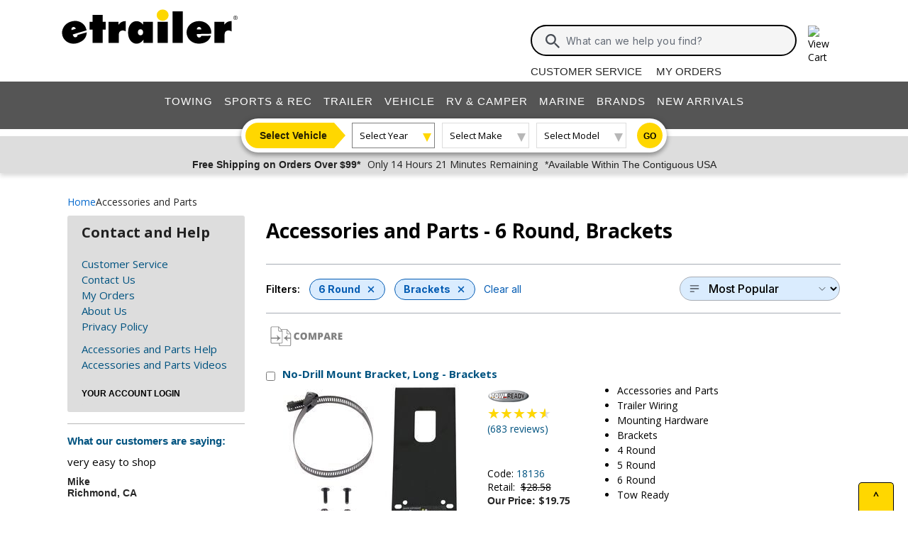

--- FILE ---
content_type: text/html; charset=utf-8
request_url: https://www.etrailer.com/dept-pg-Accessories_and_Parts-sz-6_Round-pc-Brackets.aspx
body_size: 24561
content:
<!DOCTYPE html>
<html lang="en-US" xmlns="http://www.w3.org/1999/xhtml" xmlns:og="https://ogp.me/ns#">
<head>
<meta http-equiv="X-UA-Compatible" content="IE=EDGE" />
<meta http-equiv="Content-Type" content="text/html; charset=utf-8" />
<meta name="viewport" content="width=device-width, initial-scale=1.0, maximum-scale=1.0, user-scalable=no" />
<meta name="format-detection" content="telephone=no" />
<meta name="theme-color" content="#ffffff" />
<meta name="msapplication-TileImage" content="/mstile-144x144.png" />
<meta name="msapplication-TileColor" content="#ffc40d" />
<meta name="robots" content="index,follow" />
<meta name="title" content="6 Round Brackets Accessories and Parts | etrailer" />
<meta name="CategoryRoot" content="Accessories and Parts" />
<meta name="CategoryTitle" content="6 Round Brackets Accessories and Parts" />
<meta name="CategoryPage" content="true" />
<meta name="keywords" content="6,Round,Brackets,Accessories,and,Parts" />
<meta name="description" content="Need some help picking the best 6 Round, Brackets Accessories and Parts? What a coincidence, we love that kind of thing. Let’s get started." />
<title>6 Round Brackets Accessories and Parts | etrailer</title>


        <link rel="stylesheet" href="/static/dist/css/styles.76106cc3439e12c370d3.css" />



        <script src="/static/dist/js/main.54deea94b2d20088f64a.js"></script>

<link rel="apple-touch-icon" href="/apple-touch-icon-57x57.png" />
<link rel="apple-touch-icon" href="/apple-touch-icon-60x60.png" />
<link rel="apple-touch-icon" href="/apple-touch-icon-76x76.png" />
<link rel="apple-touch-icon" href="/apple-touch-icon-72x72.png" />
<link rel="apple-touch-icon" href="/apple-touch-icon-114x114.png" />
<link rel="apple-touch-icon" href="/apple-touch-icon-120x120.png" />
<link rel="apple-touch-icon" href="/apple-touch-icon-144x144.png" />
<link rel="apple-touch-icon" href="/apple-touch-icon-152x152.png" />
<link rel="apple-touch-icon" href="/apple-touch-icon-180x180.png" />
<link rel="icon" href="/favicon-32x32.png" />
<link rel="icon" href="/android-chrome-192x192.png" />
<link rel="icon" href="/favicon-96x96.png" />
<link rel="icon" href="/favicon-16x16.png" />
<link rel="manifest" href="/manifest.json" />
<link rel="mask-icon" href="/safari-pinned-tab.svg" />
<link rel="canonical" href="https://www.etrailer.com/dept-pg-Accessories_and_Parts-sz-6_Round-pc-Brackets.aspx" />
<script type="text/javascript">var site='https://www.etrailer.com/';var pageType='dept';var mobile='';var shopperContactPhoneNumber='1-800-940-8924';var shopperAutomationScore='1';var isI=false;var csrId='';var staticVersion='342519960100a42a6a30e01d52fefd912848ac2b.421334';var isDealer =false;var eses ='';var isCookieConsentEnabled=false;var accountId='';var features=[];features['logShipCalcError'] = true;features['logShipCalcRequests'] = true;features['TruckFreight'] = true;features['99shipping'] = true;features['UPS_RATE_API'] = true;features['USPS_RATE_API'] = true;features['LogSitePerformance'] = true;features['TimersOnSitePerf'] = true;features['callRecording'] = true;features['callRecordingLogging'] = true;features['fraud'] = true;features['breadFinancing'] = true;features['estimatedDelivery'] = true;features['productQToExperts'] = true;features['performance'] = true;features['redirectFitguide'] = true;features['lazyLoadImages'] = true;features['SearchAsyncQuery'] = true;features['SearchFacetsQuery'] = true;features['SearchHelpQuery'] = true;features['SearchSuggestQuery'] = true;features['UPS_ESTIMATED_API'] = true;features['SearchInternalHelpQ'] = true;features['lazyLoad3D'] = true;features['Cart2.0'] = true;features['Cart2.0LegacyToggle'] = true;features['ShowPhoneHours'] = true;features['ShowEmlResponseTime'] = true;features['Analytics-AngularSendGoogleEvents'] = true;features['Analytics-AngularSendGoogleTagManagerEvents'] = true;features['Analytics-AngularSendBingEvents'] = true;features['Analytics-AngularSendFacebookEvents'] = true;features['Analytics-AngularSendPinterestEvents'] = true;features['AngularErrorSplunkLogging'] = true;features['angular-cart-logging'] = true;features['ClickTracking-EtrailerWeb'] = true;features['CreateQuestionFromComment'] = true;features['dealer-metrics-banner'] = true;features['dealer-weekly-ad'] = true;features['EtrailerWebSplunkLogging'] = true;features['EtrailerWeb-Header-ShowNewArrivalsLink'] = true;features['Facebook-AllowPixelOnSite'] = true;features['get-cart-details-for-cart'] = true;features['HoverTracking-EtrailerWeb'] = true;features['install-request-list-new'] = true;features['InstallersNearMeRazor'] = true;features['JavascriptErrorLogging'] = true;features['MivaElement'] = true;features['MivaEnhancedCommerce'] = true;features['NSS-DirectToModify'] = true;features['NSS-CollapseDelivered'] = true;features['NssProductReviewButtons'] = true;features['PaymentType-ApplePay'] = true;features['PaymentType-GooglePay'] = true;features['PerformanceTimingTracking-EtrailerWeb'] = true;features['quote-builder-ui'] = true;features['saved-product-list'] = true;features['saved-product-list-subscription'] = true;features['ScrollTracking-EtrailerWeb'] = true;features['SharedWorker-EtrailerWeb'] = true;features['shopping-cart-refactor'] = true;features['VerifyPurchaseOnProductReviews'] = true;features['Web-YMM-DropDown-SearchFilter'] = true;features['ViewTracking-EtrailerWeb'] = true;</script>
<!-- BEGIN Google Global Site Tag Scripts -->
<script async type="text/javascript" src="https://www.googletagmanager.com/gtag/js?id=G-B4SZDSE77F" 
></script>
<script type="text/javascript">
window.dataLayer = window.dataLayer || [];
function gtag(){dataLayer.push(arguments);}
gtag('js', new Date());
gtag('config', 'AW-1072640729', {'allow_enhanced_conversions':true});
gtag('config', 'AW-845617840', {'allow_enhanced_conversions':true});
gtag('config', 'G-JZ53CV4XM0');
gtag('config', 'G-B4SZDSE77F');
</script>
<!-- END Google Global Site Tag Scripts -->

<!-- BEGIN Google Tag Manager Script -->
<script type="text/javascript">
(function(w,d,s,l,i){w[l]=w[l]||[];w[l].push({'gtm.start':
new Date().getTime(),event:'gtm.js'});var f=d.getElementsByTagName(s)[0],
j=d.createElement(s),dl=l!='dataLayer'?'&l='+l:'';j.async=true;j.src=
'https://www.googletagmanager.com/gtm.js?id='+i+dl;f.parentNode.insertBefore(j,f);
})(window,document,'script','dataLayer','GTM-PX5G2DP');</script>
<!-- END Google Tag Manager Script -->

<!-- Bing Analytics Tag -->
<script type="text/javascript">(function(w,d,t,r,u){var f,n,i;w[u]=w[u]||[],f=function(){var o={ti:5665212};o.q=w[u],w[u]=new UET(o),w[u].push("pageLoad")},n=d.createElement(t),n.src=r,n.async=1,n.onload=n.onreadystatechange=function(){var s=this.readyState;s&&s!=="loaded"&&s!=="complete"||(f(),n.onload=n.onreadystatechange=null)},i=d.getElementsByTagName(t)[0],i.parentNode.insertBefore(n,i)})(window,document,"script","//bat.bing.com/bat.js","uetq");</script><noscript><img src="//bat.bing.com/action/0?ti=5665212&Ver=2" height="0" width="0" style="display:none; visibility: hidden;" alt="bing tracking image" /></noscript><!-- End Bing Analytics Tag -->

<!-- Pinterest Analytics Tag -->
<script type="text/javascript">!function(e){if(!window.pintrk){window.pintrk = function () {window.pintrk.queue.push(Array.prototype.slice.call(arguments))};var n=window.pintrk;n.queue=[],n.version="3.0";var t=document.createElement("script");t.async=!0,t.src=e;var r=document.getElementsByTagName("script")[0];r.parentNode.insertBefore(t,r)}}("https://s.pinimg.com/ct/core.js");pintrk('load', '2614331508599');var isCPAOptOut = false;pintrk('page');</script><noscript><img height="1" width="1" style="display:none;" alt="" src="https://ct.pinterest.com/v3/?event=init&tid=2614331508599&noscript=1"/></noscript><!-- End Pinterest Analytics Tag -->

<!-- BEGIN Facebook Pixel Initialization Script --><script type="text/javascript">!function(f,b,e,v,n,t,s){if(f.fbq)return;n=f.fbq=function(){n.callMethod?n.callMethod.apply(n,arguments):n.queue.push(arguments)};if(!f._fbq)f._fbq=n;n.push=n;n.loaded=!0;n.version='2.0';n.queue=[];t=b.createElement(e);t.async=!0;t.src=v;s=b.getElementsByTagName(e)[0];s.parentNode.insertBefore(t,s)}(window,document,'script','https://connect.facebook.net/en_US/fbevents.js');fbq('dataProcessingOptions', []);fbq('init', '925033404212349');</script><!-- END Facebook Pixel Initialization Script -->
<!-- Listrak Analytics - Javascript Framework -->
<script type="text/javascript">(function (d, tid, vid) {if (typeof _ltk != 'undefined') return; var js = d.createElement('script'); js.id = 'ltkSDK';js.src = "https://cdn.listrakbi.com/scripts/script.js?m=" + tid + "&v=" + vid;d.querySelector('head').appendChild(js);})(document, 'K6Lu6ED4PU69', '1');</script><!-- Listrak Analytics Wrapper - Javascript Framework -->
<script type="text/javascript">
(function(d){if(typeof _ltk=="undefined"){if(document.addEventListener)document.addEventListener("ltkAsyncListener",function(){_ltk_util.ready(d)});else{e=document.documentElement;e.ltkAsyncProperty=0;e.attachEvent("onpropertychange",function(e){if(e.propertyName=="ltkAsyncProperty"){_ltk_util.ready(d)}})}}else{_ltk_util.ready(d)}})(function(){
_ltk.Signup.SetField("Footer", "#newsletterSubscribe", {key: "ltkEmail",}); 
_ltk.Signup.SetField("Checkout", "#ship-email", {key: "ltkEmail",}); 
_ltk.Signup.SetValue("Checkout", "ltkSaved", true);
_ltk.Signup.SetField("Checkout", "#bill-email", {key: "ltkEmail",}); 
_ltk.Signup.SetValue("Checkout", "ltkSaved", true);

});
</script>
<!-- End Listrak Analytics Wrapper - Javascript Framework -->

<!-- End Listrak Analytics - Javascript Framework -->

</head>
<body>
<div id='open'>
<script type="text/javascript">var ymmInitYear=0;var ymmInitMake='';var ymmInitModel='';var activeTab = 'navtab-home';</script>

    <cart-side-bar-element data-duration="0.25" data-width="400" data-direction="right" data-widthtype="px"></cart-side-bar-element>


<header class="hide-main print-hide site-header">


<div class='main-row l-page-contain '>

            <custom-menu-mobile></custom-menu-mobile>

    <div class='container-logo '>
        <a class='header-logo' href="https://www.etrailer.com/" itemscope itemtype='http://schema.org/Brand'>
            <img src='https://images.etrailer.com/static/images/styles/etrailer-logo-fc.svg' aria-label="e trailer logo" alt='etrailer Logo' class='etrailer-logo' itemprop='logo'>
            <img src='https://images.etrailer.com/static/images/styles/etrailer-logo-m-fc.svg' aria-label="e trailer logo" alt='etrailer Logo' class='e-logo'>
        </a>
            <span id="phone-section"></span>
    </div>

        <form action="/s.aspx" method="get" autocomplete="off" class="c-form search-form basic">
            <div class='account'>
                        &nbsp;

            </div>

            <custom-search-bar-element></custom-search-bar-element>

            <div class='help'>
                    <a class='link-text first' href='https://www.etrailer.com/customer-service.aspx' title='Customer Service'>Customer Service</a>
                    <a class='link-text' href='https://www.etrailer.com/orders' title='My Orders'>My Orders</a>
            </div>
        </form>




        <div class="cart-container ">
            <cart-side-bar-selector-element data-imagebaseurl="https://images.etrailer.com/static/" data-cartlink="https://www.etrailer.com/cart"></cart-side-bar-selector-element>
            <span id='headcartCounter' class='cart-qty'></span>
        </div>
        <noscript>
            <a class='cart-container ' rel='nofollow' href="https://www.etrailer.com/cart">
                <img src='https://images.etrailer.com/static/images/styles/cartnew.svg' alt="View Cart" class="c-icon lg cart-icon" title="Cart">
                <span id='headcartCounter' class='cart-qty'></span>
            </a>
        </noscript>
</div>


    <nav class="main-nav">


<div class="main-nav-container c-overlay tertiary">
    <a class="main-menu-toggle c-icon hamburger close tertiary" aria-label="Menu" href="#">
        <div class="bar1"></div>
        <div class="bar2"></div>
        <div class="bar3"></div>
    </a>
    <ul id='header-products' class='c-nav v-main'>
        
        <li class="navtab-account account">

        </li>
        <li id="navtab-towing" class="navtab"><a href='https://www.etrailer.com/maindept-Towing.aspx' title='Towing'>Towing</a></li>
        <li id="navtab-recreation" class="navtab"><a href='https://www.etrailer.com/maindept-Recreation.aspx' title='Sports and Recreation'>Sports & Rec</a></li>
        <li id="navtab-trailer" class="navtab"><a href='https://www.etrailer.com/Trailer-Parts' title='Trailer'>Trailer</a></li>
        <li id="navtab-vehicle_accessories" class="navtab"><a href='https://www.etrailer.com/maindept-Vehicle.aspx' title='Vehicle'>Vehicle</a></li>
        <li id="navtab-rv" class="navtab"><a href='https://www.etrailer.com/maindept-RVandCamper.aspx' title='RV and Camper'>RV & Camper</a></li>
        <li id="navtab-marine" class="navtab"><a href='https://www.etrailer.com/maindept-Marine.aspx' title='Marine'>Marine</a></li>
        <li id="navtab-brands" class="navtab"><a href='https://www.etrailer.com/brands.aspx' title='Our Brands'>Brands</a></li>


            <li id="navtab-new-arrivals" Class="navtab"><a href='https://www.etrailer.com/new-arrivals' title='New Arrivals'>New Arrivals</a></li>



        <li id="navtab-cs" class="navtab"><a href='https://www.etrailer.com/customer-service.aspx' title="Customer Service">Customer Service</a></li>
    </ul>
</div>



<div class="ymm-overlay">
    <custom-ymm data-type="header" data-product-route-override="true" class='ymm-container'>
        <span class='ymm-introtext'>
            <a href='https://www.etrailer.com/vehicle-finder.aspx?noYMM=True' title='Vehicle Finder' class='vehicle-finder'>Select Vehicle</a>
        </span>
        <button class="selector selector-btn year">Loading...</button>
        <button href="https://www.etrailer.com/vehicle-finder.aspx?noymm=true" class='c-btn round go' aria-label='Go to Vehicle Finder'>Go</button>
    </custom-ymm>
</div>

    </nav>



<div class="header-messages bg-lt-grey">
        <div class="banner-snippets" style="display: none;">
            <!--style is used deliberately here over class in order to ensure the fade functions executed on these elements work-->
                    <a target="_blank" href="/special-99.aspx" onclick="window.open(&#39;/special-99.aspx&#39;,&#39;etrailer&#39;,&#39;width=450,height=300,menubar=no,scrollbars=yes,toolbar=no,location=no,directories=no,resizable=yes,top=10,left=10&#39;); return false;"><span class="info-price">Free Shipping on Orders Over $99*</span></a>
                    <a target="_blank" href="/special-99.aspx" onclick="window.open(&#39;/special-99.aspx&#39;,&#39;etrailer&#39;,&#39;width=450,height=300,menubar=no,scrollbars=yes,toolbar=no,location=no,directories=no,resizable=yes,top=10,left=10&#39;); return false;"><span class="info-time">Only 14 Hours 21 Minutes Remaining</span></a>
                    <a target="_blank" href="/special-99.aspx" onclick="window.open(&#39;/special-99.aspx&#39;,&#39;etrailer&#39;,&#39;width=450,height=300,menubar=no,scrollbars=yes,toolbar=no,location=no,directories=no,resizable=yes,top=10,left=10&#39;); return false;"><span class="info-contiguous">*Available Within The Contiguous USA</span></a>
        </div>
</div>

</header>
<div id='js-modal-templates'>
    <div id='t-cart-add' class='modal core'>
        <div class='modal-dialog'>
            <div class='modal-content' id='modalContent'></div>
        </div>
    </div>
</div>

</div><div class='content all l-page-contain page-dept'>
<div class='c-grid'><div class='c-dept row'><div class="col-12"><span class="dept-page-breadcrumbs"><ol itemscope itemtype='https://schema.org/BreadcrumbList' class='c-breadcrumbs v-links x-small inter department'><li itemscope itemprop='itemListElement' itemtype='https://schema.org/ListItem' class='filter first'><a itemprop='item' href='/'><span itemprop='name'>Home</span></a><meta itemprop='position' content='1' /></li><li itemscope itemprop='itemListElement' itemtype='https://schema.org/ListItem' class='filter last'><a itemprop='item' href='https://www.etrailer.com/dept-pg-Accessories_and_Parts.aspx'><span itemprop='name'>Accessories and Parts</span></a><meta itemprop='position' content='2' /></li></ol></span></div><div class='col-12 col-md-8 col-lg-9' style='order:2'><h1><div class='department-page-title-container'>Accessories and Parts - <span>6 Round, Brackets</span></div></h1><div id='top-nav-facet-js-load'></div><script type='text/javascript'>   $(document).ready(function () {       $('#top-nav-facet-js-load').load('https://www.etrailer.com:443/dept-pg-Accessories_and_Parts-sz-6_Round-pc-Brackets.aspx?load-top-nav-facet-filters-only=true', function () {			attachDropdownEvents();       });   });</script><div class="exp-sort-by-wrapper dept"><a class="exp-filter-overlay toggle-filter-overlay hoverable-control" href="javascript:void(0)"><img alt='Filters' src='https://images.etrailer.com/static/images/styles/Sm.filter.svg' />Filters<div class="exp-filter-count">2</div></a>

<div class="filter-chips">
        <span class="filter-heading">Filters:</span>
                <a class="filter-chip" href="https://www.etrailer.com/dept-pg-Accessories_and_Parts-pc-Brackets.aspx">
                    6 Round
                    <span class="e-icon filter-clear"></span>
                </a>
            <div class="chip-group">


                <a class="filter-chip" href="https://www.etrailer.com/dept-pg-Accessories_and_Parts-sz-6_Round.aspx">
                    Brackets
                    <span class="e-icon filter-clear"></span>
                </a>
                <a class="filter-clear-all" href="https://www.etrailer.com/dept-pg-Accessories_and_Parts.aspx">Clear all</a>
            </div>
</div><form id='formSort' name='formSort' action='https://www.etrailer.com/dept.aspx'>
<input type='hidden' name='furl' value='pg-Accessories_and_Parts-sz-6_Round-pc-Brackets' />
<select class='exp-sort-by hoverable-control' name='sort' onchange='this.form.submit();'>
<option value='-sb-Price'>Price - low to high &nbsp;</option>
<option value='-sb-PriceDescending'>Price - high to low &nbsp;</option>
<option value='-sb-Rating' selected='selected'>Most Popular &nbsp;</option>
<option value='-sb-Newest'>Newest to Oldest &nbsp;</option>
</select>
</form>
</div>
<script type="text/javascript">
    function SubmitCompare() {
        var u = "";
        for (i = 0; i < document.forms.length; i++) {
            var f = document.forms[i].name;
            try {
                if (f.indexOf("productBox") == 0) {
                    var elem = document.getElementById(document.forms[i].name).elements;
                    for (j = 0; j < elem.length; j++) {
                        if (elem[j].checked && elem[j].type == "checkbox") {
                            u = u + "&n1=" + elem[j].value;
                        }
                    }
                }
            } catch (e) { }
        }
        if (u != "") {
            window.location = '/compare-products.aspx?P=yes' + u;
        }
        return "";
    }

    document.write("<form id='formCompare' name='formCompare' action='/compare-products.aspx' method='get'>");
    document.write('<span class="comparebuttons" onclick="javascript:SubmitCompare();"></span><br class="clearb" /></form>');
</script>
<div id='finit'>
    <style>
         .pagination {
             display: flex;
             align-items: center;
             justify-content: center;
             gap: 1.25rem;
             margin-top: 1rem;
             margin-bottom: 2rem;
         }

         @media (max-width: 991px) {
             .full-text {
                 display: none;
             }

             .pagination {
                 justify-content: space-between;
                 gap: 0rem;
             }
         }

         @media (min-width: 992px) {
             .pagination-nav {
                 min-width: 110px;
             }
         }

         .pagination-nav {
             color: inherit !important;
             display: inline-flex;
             justify-content: center;
             align-items: center;
         }

             .pagination-nav.disabled {
                 cursor: default;
                 border-color: #ddd !important;
                 pointer-events:none;
             }

            .pagination-nav.disabled > span{
                cursor: default;
                color: #ddd !important;
            }

                .pagination-nav.disabled > span.pagination-nav-icon {
                    filter: grayscale(1) opacity(0.2);
                }

         .page-number {
             display: inline-block;
             padding: 0.5rem;
             transition: background 0.2s;
             -webkit-text-decoration: none !important;
             text-decoration: none !important;
             font-size: 14pt;
             position: relative;
             color: inherit !important;
         }

             .page-number:visited {
                 color: inherit !important;
             }

             .page-number:hover {
                 -webkit-text-decoration: none !important;
                 text-decoration: none !important;
             }

             .page-number:not(.current-page)::after {
                 content: "";
                 display: block;
                 height: 3px;
                 background: #ccc;
                 border-radius: 2px;
                 position: absolute;
                 left: 0;
                 right: 0;
                 bottom: 4px;
                 transform: scaleX(0);
                 opacity: 0;
                 transform-origin: center;
                 transition: transform 0.2s ease, opacity 0.2s ease;
             }

             .page-number:hover:not(.current-page)::after, page-number:active:not(.current-page)::after {
                 transform: scaleX(1);
                 opacity: 1;
             }

         .current-page {
             font-weight: bold;
             position: relative;
             line-height: 1.2; /*this is to match anchor tag styling*/
         }

             .current-page::after {
                 content: "";
                 display: block;
                 height: 3px;
                 background: gold;
                 border-radius: 2px;
                 position: absolute;
                 left: 0;
                 right: 0;
                 bottom: 4px;
                 height: 3px;
             }

         .pagination-nav-icon {
             margin-top: 3px;
         }

         .more-dots {
             margin-top: 12px;
         }

         .parent-click {
             pointer-events: none;
         }
    </style>
<div id="pagination-container">
    <div id="pagination-results" class='pagination-results'><form id='productBox1' name='productBox1'>    <div class='padallsm navsbo'>       <div itemscope itemtype='https://schema.org/Product' itemid='https://www.etrailer.com/Accessories-and-Parts/Tow-Ready/18136.html' style='overflow:hidden;'>       <meta itemprop='mpn' content='18136' data-ref='product-websku' />            <div aria-hidden='true' class='floatl comparecheck'>               <input aria-label='Check this box to include this product in comparison feature. Product to be included is named No-Drill Mount Bracket, Long. Comparison feature will be activated when compare button above is clicked.' type='checkbox' value='18136' name='n1' />            </div>            <p class='floatl indentlm setwidthalmost deptpg-name-container'>               <a class='rxltext' itemprop='url' href='https://www.etrailer.com/Accessories-and-Parts/Tow-Ready/18136.html' data-ref='product-link'>                   <span class='deptpg-name' itemprop='name' property='name'>No-Drill Mount Bracket, Long - Brackets</span>                </a>            </p>            <br class='clearl' />            <div class='rindentlsm floatl deptimgbox'>               <a href='https://www.etrailer.com/Accessories-and-Parts/Tow-Ready/18136.html'><img data-src='https://images.etrailer.com/static/images/pics/1/8/18136_25_250.jpg' alt='No-Drill Mount Bracket, Long - Brackets' title='No-Drill Mount Bracket, Long - Brackets' /><meta itemprop='image' content='https://images.etrailer.com/static/images/pics/1/8/18136_25_250.jpg' /></a>            </div>            <div class='floatl margintxsm indentlsm deptpricebox'><img data-src='https://images.etrailer.com/static/images/Logo/Tow_Ready_left.gif' alt='Tow Ready Accessories and Parts' class='margintsm' />                <br /><a href='https://www.etrailer.com/Accessories-and-Parts/Tow-Ready/18136.html#prod-acc-onlyreviews'>  <span itemscope itemtype='https://schema.org/Product'> <meta itemprop='name' property='name' content='No-Drill Mount Bracket, Long' />  <span itemprop='aggregateRating' itemscope itemtype='https://schema.org/AggregateRating'><meta itemprop="ratingValue" content="4.6"/><span style="font-size: 20px;" title="4.6 out of 5.0 rating for No-Drill Mount Bracket, Long" class="rating-stars rating-stars-46" alt="4.6 out of 5.0 rating"></span><!-- GetCssStars -->     <br /><span>(<span itemprop='reviewCount'>683</span> reviews)</span>      <br class='clearb' /><br class='clearb' />  </span>  </span></a>                <br class='clearb' />               <p class='text clearb margintsm'>                    Code:                    <a href='https://www.etrailer.com/Accessories-and-Parts/Tow-Ready/18136.html'>                       <span itemprop='sku'>18136</span>                    </a>                </p>               <span itemprop='offers' itemscope itemtype='https://schema.org/Offer'><div class='price-retail price retail'>Retail: <span class='currency'>$28.58</span></div><span><div class='etrailerPrice price-actual price actual-focus text-body-bold'>Our Price: <span><span itemprop ='priceCurrency' content ='USD'>$</span><span data-ourprice='19.75' itemprop ='price' content='19.75'>19.75</span></span></div><input type='hidden' name='Our_Price' id='Our_Price' value='19.75' /><meta itemprop='availability' content='https://schema.org/InStock' /><meta itemprop="url" content="https://www.etrailer.com/Accessories-and-Parts/Tow-Ready/18136.html" /><meta itemprop="priceValidUntil" content="1/25/2026 11:59:59 PM" /></span>                    <span itemprop='shippingDetails' itemscope itemtype='https://schema.org/OfferShippingDetails'>                        <span itemprop='shippingDestination' itemscope itemtype='https://schema.org/DefinedRegion'>                            <meta itemprop="addressCountry" content="US" />                        </span>                        <span itemprop='deliveryTime' itemscope itemtype='https://schema.org/ShippingDeliveryTime'>                            <span itemprop='handlingTime' itemscope itemtype='https://schema.org/QuantitativeValue'>                              <meta itemprop="minValue" content="0" />                              <meta itemprop="maxValue" content="3" />                              <meta itemprop="unitCode" content="DAY" />                            </span>                            <span itemprop='transitTime' itemscope itemtype='https://schema.org/QuantitativeValue'>                              <meta itemprop="minValue" content="1" />                              <meta itemprop="maxValue" content="2" />                              <meta itemprop="unitCode" content="DAY" />                            </span>                        </span>                    </span>                    <span itemprop='hasMerchantReturnPolicy' itemscope itemtype='https://schema.org/MerchantReturnPolicy'>                        <meta itemprop="applicableCountry" content="US" />                        <meta itemprop="returnPolicyCategory" content="https://schema.org/MerchantReturnFiniteReturnWindow" />                        <meta itemprop="merchantReturnDays" content="60" />                        <meta itemprop="returnMethod" content="https://schema.org/ReturnByMail" />                        <meta itemprop="returnFees" content="https://schema.org/FreeReturn" />                    </span>               </span>               <div class='stock-text in-stock'>In Stock</div>                <input type='hidden' name='Quantity' value='1' />                <input type='hidden' name='vehicleid' value='' />               <input type='hidden' name='Product_Code' value='18136' />               <input type='hidden' name='referral' value='dept-pg-Accessories_and_Parts-sz-6_Round-pc-Brackets' />               <input type='hidden' name='referralExt' value='aspx' />               <input type='hidden' name='referralQs' value='' />               <input type='hidden' name='Retail_Price' id='Retail_Price' value='28.58' /><add-to-cart-element data-view='legacy-btn' data-qty=1 data-webSku='18136'>
<a alt='Add to cart' rel='nofollow' class='cartbuttons etr-cart js-patc' href='https://www.etrailer.com/cart/add/single?websku=18136&quantity=1' data-ref='cartbutton-18136'></a>
</add-to-cart-element>
                           </div>            <div class='floatl deptproddetail'>                <ul class='speclist'><li itemprop='category'>Accessories and Parts</li><li>Trailer Wiring</li><li>Mounting Hardware</li><li>Brackets</li><li>4 Round</li><li>5 Round</li><li>6 Round</li><li itemprop='brand' itemscope itemtype='https://schema.org/Brand'><span itemprop='name'>Tow Ready</span></li>                </ul>            </div>           <div class='floatl' id='prodDiv1'></div>            <br class='clearb' /><br class='clearb' />            <div class='deptsummarybox'>                <p>...4-Pole Flat (#18144) Mounting Bracket for 4-, 5- and 6-Way Connectors (#118137) Mounting Bracket for 7-Way Standard Connectors (#18138) Mounting Bracket for 7-Way OEM Connectors (#PK12711U) Mounting...</p>               <meta itemprop='description' content='...4-Pole Flat (#18144) Mounting Bracket for 4-, 5- and 6-Way Connectors (#118137) Mounting Bracket for 7-Way Standard Connectors (#18138) Mounting Bracket for 7-Way OEM Connectors (#PK12711U) Mounting...' />               <a class='more-info' href='https://www.etrailer.com/Accessories-and-Parts/Tow-Ready/18136.html'>More Information &gt;</a>            </div>        </div>        <br class='clearb' />    </div>    <br /></form><form id='productBox2' name='productBox2'>    <div class='padallsm navsbo'>       <div itemscope itemtype='https://schema.org/Product' itemid='https://www.etrailer.com/Accessories-and-Parts/CURT/C57202.html' style='overflow:hidden;'>       <meta itemprop='mpn' content='C57202' data-ref='product-websku' />            <div aria-hidden='true' class='floatl comparecheck'>               <input aria-label='Check this box to include this product in comparison feature. Product to be included is named Curt No-Drill Bracket for 6-Way or 7-Way Round Trailer Connector Mounting Bracket - Long. Comparison feature will be activated when compare button above is clicked.' type='checkbox' value='C57202' name='n1' />            </div>            <p class='floatl indentlm setwidthalmost deptpg-name-container'>               <a class='rxltext' itemprop='url' href='https://www.etrailer.com/Accessories-and-Parts/CURT/C57202.html' data-ref='product-link'>                   <span class='deptpg-name' itemprop='name' property='name'>Curt No-Drill Bracket for 6-Way or 7-Way Round Trailer Connector Mounting Bracket - Long - Brackets</span>                </a>            </p>            <br class='clearl' />            <div class='rindentlsm floatl deptimgbox'>               <a href='https://www.etrailer.com/Accessories-and-Parts/CURT/C57202.html'><img data-src='https://images.etrailer.com/static/images/pics/c/5/c57202_18_250.jpg' alt='Curt No-Drill Bracket for 6-Way or 7-Way Round Trailer Connector Mounting Bracket - Long - Brackets' title='Curt No-Drill Bracket for 6-Way or 7-Way Round Trailer Connector Mounting Bracket - Long - Brackets' /><meta itemprop='image' content='https://images.etrailer.com/static/images/pics/c/5/c57202_18_250.jpg' /></a>            </div>            <div class='floatl margintxsm indentlsm deptpricebox'><img data-src='https://images.etrailer.com/static/images/Logo/CURT_left.gif' alt='CURT Accessories and Parts' class='margintsm' />                <br /><a href='https://www.etrailer.com/Accessories-and-Parts/CURT/C57202.html#prod-acc-onlyreviews'>  <span itemscope itemtype='https://schema.org/Product'> <meta itemprop='name' property='name' content='Curt No-Drill Bracket for 6-Way or 7-Way Round Trailer Connector Mounting Bracket - Long' />  <span itemprop='aggregateRating' itemscope itemtype='https://schema.org/AggregateRating'><meta itemprop="ratingValue" content="4.6"/><span style="font-size: 20px;" title="4.6 out of 5.0 rating for Curt No-Drill Bracket for 6-Way or 7-Way Round Trailer Connector Mounting Bracket - Long" class="rating-stars rating-stars-46" alt="4.6 out of 5.0 rating"></span><!-- GetCssStars -->     <br /><span>(<span itemprop='reviewCount'>301</span> reviews)</span>      <br class='clearb' /><br class='clearb' />  </span>  </span></a>                <br class='clearb' />               <p class='text clearb margintsm'>                    Code:                    <a href='https://www.etrailer.com/Accessories-and-Parts/CURT/C57202.html'>                       <span itemprop='sku'>C57202</span>                    </a>                </p>               <span itemprop='offers' itemscope itemtype='https://schema.org/Offer'><div class='price-retail price retail'>Retail: <span class='currency'>$40.00</span></div><span><div class='etrailerPrice price-actual price actual-focus text-body-bold'>Our Price: <span><span itemprop ='priceCurrency' content ='USD'>$</span><span data-ourprice='31.24' itemprop ='price' content='31.24'>31.24</span></span></div><input type='hidden' name='Our_Price' id='Our_Price' value='31.24' /><meta itemprop='availability' content='https://schema.org/InStock' /><meta itemprop="url" content="https://www.etrailer.com/Accessories-and-Parts/CURT/C57202.html" /><meta itemprop="priceValidUntil" content="1/25/2026 11:59:59 PM" /></span>                    <span itemprop='shippingDetails' itemscope itemtype='https://schema.org/OfferShippingDetails'>                        <span itemprop='shippingDestination' itemscope itemtype='https://schema.org/DefinedRegion'>                            <meta itemprop="addressCountry" content="US" />                        </span>                        <span itemprop='deliveryTime' itemscope itemtype='https://schema.org/ShippingDeliveryTime'>                            <span itemprop='handlingTime' itemscope itemtype='https://schema.org/QuantitativeValue'>                              <meta itemprop="minValue" content="0" />                              <meta itemprop="maxValue" content="3" />                              <meta itemprop="unitCode" content="DAY" />                            </span>                            <span itemprop='transitTime' itemscope itemtype='https://schema.org/QuantitativeValue'>                              <meta itemprop="minValue" content="1" />                              <meta itemprop="maxValue" content="2" />                              <meta itemprop="unitCode" content="DAY" />                            </span>                        </span>                    </span>                    <span itemprop='hasMerchantReturnPolicy' itemscope itemtype='https://schema.org/MerchantReturnPolicy'>                        <meta itemprop="applicableCountry" content="US" />                        <meta itemprop="returnPolicyCategory" content="https://schema.org/MerchantReturnFiniteReturnWindow" />                        <meta itemprop="merchantReturnDays" content="60" />                        <meta itemprop="returnMethod" content="https://schema.org/ReturnByMail" />                        <meta itemprop="returnFees" content="https://schema.org/FreeReturn" />                    </span>               </span>               <div class='stock-text in-stock'>In Stock</div>                <input type='hidden' name='Quantity' value='1' />                <input type='hidden' name='vehicleid' value='' />               <input type='hidden' name='Product_Code' value='C57202' />               <input type='hidden' name='referral' value='dept-pg-Accessories_and_Parts-sz-6_Round-pc-Brackets' />               <input type='hidden' name='referralExt' value='aspx' />               <input type='hidden' name='referralQs' value='' />               <input type='hidden' name='Retail_Price' id='Retail_Price' value='40' /><add-to-cart-element data-view='legacy-btn' data-qty=1 data-webSku='C57202'>
<a alt='Add to cart' rel='nofollow' class='cartbuttons etr-cart js-patc' href='https://www.etrailer.com/cart/add/single?websku=C57202&quantity=1' data-ref='cartbutton-C57202'></a>
</add-to-cart-element>
                           </div>            <div class='floatl deptproddetail'>                <ul class='speclist'><li itemprop='category'>Accessories and Parts</li><li>Trailer Wiring</li><li>Mounting Hardware</li><li>Brackets</li><li>6 Round</li><li>7 Round</li><li itemprop='brand' itemscope itemtype='https://schema.org/Brand'><span itemprop='name'>CURT</span></li>                </ul>            </div>           <div class='floatl' id='prodDiv2'></div>            <br class='clearb' /><br class='clearb' />            <div class='deptsummarybox'>                <p>...Features: Attaches to trailer hitch to provide mounting point for 6-pole round or 7-pole round trailer connector bracket (sold separately) Provides space necessary to mount large trailer connector...</p>               <meta itemprop='description' content='...Features: Attaches to trailer hitch to provide mounting point for 6-pole round or 7-pole round trailer connector bracket (sold separately) Provides space necessary to mount large trailer connector...' />               <a class='more-info' href='https://www.etrailer.com/Accessories-and-Parts/CURT/C57202.html'>More Information &gt;</a>            </div>        </div>        <br class='clearb' />    </div>    <br /></form><form id='productBox3' name='productBox3'>    <div class='padallsm navsbo'>       <div itemscope itemtype='https://schema.org/Product' itemid='https://www.etrailer.com/Accessories-and-Parts/CURT/C58000.html' style='overflow:hidden;'>       <meta itemprop='mpn' content='C58000' data-ref='product-websku' />            <div aria-hidden='true' class='floatl comparecheck'>               <input aria-label='Check this box to include this product in comparison feature. Product to be included is named Curt Easy Mount Bracket for 4- or 5-Way Flat and 6- or 7-Way Trailer Connectors - 2&quot; Hitch. Comparison feature will be activated when compare button above is clicked.' type='checkbox' value='C58000' name='n1' />            </div>            <p class='floatl indentlm setwidthalmost deptpg-name-container'>               <a class='rxltext' itemprop='url' href='https://www.etrailer.com/Accessories-and-Parts/CURT/C58000.html' data-ref='product-link'>                   <span class='deptpg-name' itemprop='name' property='name'>Curt Easy Mount Bracket for 4- or 5-Way Flat and 6- or 7-Way Trailer Connectors - 2&quot; Hitch - Brackets</span>                </a>            </p>            <br class='clearl' />            <div class='rindentlsm floatl deptimgbox'>               <a href='https://www.etrailer.com/Accessories-and-Parts/CURT/C58000.html'><img data-src='https://images.etrailer.com/static/images/pics/C/5/C58000_5_250.jpg' alt='Curt Easy Mount Bracket for 4- or 5-Way Flat and 6- or 7-Way Trailer Connectors - 2&quot; Hitch - Brackets' title='Curt Easy Mount Bracket for 4- or 5-Way Flat and 6- or 7-Way Trailer Connectors - 2&quot; Hitch - Brackets' /><meta itemprop='image' content='https://images.etrailer.com/static/images/pics/C/5/C58000_5_250.jpg' /></a>            </div>            <div class='floatl margintxsm indentlsm deptpricebox'><img data-src='https://images.etrailer.com/static/images/Logo/CURT_left.gif' alt='CURT Accessories and Parts' class='margintsm' />                <br /><a href='https://www.etrailer.com/Accessories-and-Parts/CURT/C58000.html#prod-acc-onlyreviews'>  <span itemscope itemtype='https://schema.org/Product'> <meta itemprop='name' property='name' content='Curt Easy Mount Bracket for 4- or 5-Way Flat and 6- or 7-Way Trailer Connectors - 2&quot; Hitch' />  <span itemprop='aggregateRating' itemscope itemtype='https://schema.org/AggregateRating'><meta itemprop="ratingValue" content="4.6"/><span style="font-size: 20px;" title="4.6 out of 5.0 rating for Curt Easy Mount Bracket for 4- or 5-Way Flat and 6- or 7-Way Trailer Connectors - 2&quot; Hitch" class="rating-stars rating-stars-46" alt="4.6 out of 5.0 rating"></span><!-- GetCssStars -->     <br /><span>(<span itemprop='reviewCount'>149</span> reviews)</span>      <br class='clearb' /><br class='clearb' />  </span>  </span></a>                <br class='clearb' />               <p class='text clearb margintsm'>                    Code:                    <a href='https://www.etrailer.com/Accessories-and-Parts/CURT/C58000.html'>                       <span itemprop='sku'>C58000</span>                    </a>                </p>               <span itemprop='offers' itemscope itemtype='https://schema.org/Offer'><div class='price-retail price retail'>Retail: <span class='currency'>$38.01</span></div><span><div class='etrailerPrice price-actual price actual-focus text-body-bold'>Our Price: <span><span itemprop ='priceCurrency' content ='USD'>$</span><span data-ourprice='33.93' itemprop ='price' content='33.93'>33.93</span></span></div><input type='hidden' name='Our_Price' id='Our_Price' value='33.93' /><meta itemprop='availability' content='https://schema.org/InStock' /><meta itemprop="url" content="https://www.etrailer.com/Accessories-and-Parts/CURT/C58000.html" /><meta itemprop="priceValidUntil" content="1/25/2026 11:59:59 PM" /></span>                    <span itemprop='shippingDetails' itemscope itemtype='https://schema.org/OfferShippingDetails'>                        <span itemprop='shippingDestination' itemscope itemtype='https://schema.org/DefinedRegion'>                            <meta itemprop="addressCountry" content="US" />                        </span>                        <span itemprop='deliveryTime' itemscope itemtype='https://schema.org/ShippingDeliveryTime'>                            <span itemprop='handlingTime' itemscope itemtype='https://schema.org/QuantitativeValue'>                              <meta itemprop="minValue" content="0" />                              <meta itemprop="maxValue" content="3" />                              <meta itemprop="unitCode" content="DAY" />                            </span>                            <span itemprop='transitTime' itemscope itemtype='https://schema.org/QuantitativeValue'>                              <meta itemprop="minValue" content="1" />                              <meta itemprop="maxValue" content="2" />                              <meta itemprop="unitCode" content="DAY" />                            </span>                        </span>                    </span>                    <span itemprop='hasMerchantReturnPolicy' itemscope itemtype='https://schema.org/MerchantReturnPolicy'>                        <meta itemprop="applicableCountry" content="US" />                        <meta itemprop="returnPolicyCategory" content="https://schema.org/MerchantReturnFiniteReturnWindow" />                        <meta itemprop="merchantReturnDays" content="60" />                        <meta itemprop="returnMethod" content="https://schema.org/ReturnByMail" />                        <meta itemprop="returnFees" content="https://schema.org/FreeReturn" />                    </span>               </span>               <div class='stock-text in-stock'>In Stock</div>                <input type='hidden' name='Quantity' value='1' />                <input type='hidden' name='vehicleid' value='' />               <input type='hidden' name='Product_Code' value='C58000' />               <input type='hidden' name='referral' value='dept-pg-Accessories_and_Parts-sz-6_Round-pc-Brackets' />               <input type='hidden' name='referralExt' value='aspx' />               <input type='hidden' name='referralQs' value='' />               <input type='hidden' name='Retail_Price' id='Retail_Price' value='38.01' /><add-to-cart-element data-view='legacy-btn' data-qty=1 data-webSku='C58000'>
<a alt='Add to cart' rel='nofollow' class='cartbuttons etr-cart js-patc' href='https://www.etrailer.com/cart/add/single?websku=C58000&quantity=1' data-ref='cartbutton-C58000'></a>
</add-to-cart-element>
                           </div>            <div class='floatl deptproddetail'>                <ul class='speclist'><li itemprop='category'>Accessories and Parts</li><li>Trailer Wiring</li><li>Mounting Hardware</li><li>Brackets</li><li>4 Flat</li><li>5 Flat</li><li>6 Round</li><li>7 Round</li><li itemprop='brand' itemscope itemtype='https://schema.org/Brand'><span itemprop='name'>CURT</span></li>                </ul>            </div>           <div class='floatl' id='prodDiv3'></div>            <br class='clearb' /><br class='clearb' />            <div class='deptsummarybox'>                <p>...Features: Electrical bracket lets you mount your trailer connectors to your hitch quickly and easily Holds (1) 6-way or 7-way round connector and (1) 4-way or 5-way flat connector Fits 2" x...</p>               <meta itemprop='description' content='...Features: Electrical bracket lets you mount your trailer connectors to your hitch quickly and easily Holds (1) 6-way or 7-way round connector and (1) 4-way or 5-way flat connector Fits 2" x...' />               <a class='more-info' href='https://www.etrailer.com/Accessories-and-Parts/CURT/C58000.html'>More Information &gt;</a>            </div>        </div>        <br class='clearb' />    </div>    <br /></form><form id='productBox4' name='productBox4'>    <div class='padallsm navsbo'>       <div itemscope itemtype='https://schema.org/Product' itemid='https://www.etrailer.com/Accessories-and-Parts/CURT/C92CR.html' style='overflow:hidden;'>       <meta itemprop='mpn' content='C92CR' data-ref='product-websku' />            <div aria-hidden='true' class='floatl comparecheck'>               <input aria-label='Check this box to include this product in comparison feature. Product to be included is named Curt Mounting Bracket for 4-, 5-, or 6-Pole Round Trailer Connector. Comparison feature will be activated when compare button above is clicked.' type='checkbox' value='C92CR' name='n1' />            </div>            <p class='floatl indentlm setwidthalmost deptpg-name-container'>               <a class='rxltext' itemprop='url' href='https://www.etrailer.com/Accessories-and-Parts/CURT/C92CR.html' data-ref='product-link'>                   <span class='deptpg-name' itemprop='name' property='name'>Curt Mounting Bracket for 4-, 5-, or 6-Pole Round Trailer Connector - Brackets</span>                </a>            </p>            <br class='clearl' />            <div class='rindentlsm floatl deptimgbox'>               <a href='https://www.etrailer.com/Accessories-and-Parts/CURT/C92CR.html'><img data-src='https://images.etrailer.com/static/images/pics/c/9/c92cr_11_250.jpg' alt='Curt Mounting Bracket for 4-, 5-, or 6-Pole Round Trailer Connector - Brackets' title='Curt Mounting Bracket for 4-, 5-, or 6-Pole Round Trailer Connector - Brackets' /><meta itemprop='image' content='https://images.etrailer.com/static/images/pics/c/9/c92cr_11_250.jpg' /></a>            </div>            <div class='floatl margintxsm indentlsm deptpricebox'><img data-src='https://images.etrailer.com/static/images/Logo/CURT_left.gif' alt='CURT Accessories and Parts' class='margintsm' />                <br /><a href='https://www.etrailer.com/Accessories-and-Parts/CURT/C92CR.html#prod-acc-onlyreviews'>  <span itemscope itemtype='https://schema.org/Product'> <meta itemprop='name' property='name' content='Curt Mounting Bracket for 4-, 5-, or 6-Pole Round Trailer Connector' />  <span itemprop='aggregateRating' itemscope itemtype='https://schema.org/AggregateRating'><meta itemprop="ratingValue" content="4.8"/><span style="font-size: 20px;" title="4.8 out of 5.0 rating for Curt Mounting Bracket for 4-, 5-, or 6-Pole Round Trailer Connector" class="rating-stars rating-stars-48" alt="4.8 out of 5.0 rating"></span><!-- GetCssStars -->     <br /><span>(<span itemprop='reviewCount'>46</span> reviews)</span>      <br class='clearb' /><br class='clearb' />  </span>  </span></a>                <br class='clearb' />               <p class='text clearb margintsm'>                    Code:                    <a href='https://www.etrailer.com/Accessories-and-Parts/CURT/C92CR.html'>                       <span itemprop='sku'>C92CR</span>                    </a>                </p>               <span itemprop='offers' itemscope itemtype='https://schema.org/Offer'><div class='price-retail price retail'>Retail: <span class='currency'>$9.63</span></div><span><div class='etrailerPrice price-actual price actual-focus text-body-bold'>Our Price: <span><span itemprop ='priceCurrency' content ='USD'>$</span><span data-ourprice='8.28' itemprop ='price' content='8.28'>8.28</span></span></div><input type='hidden' name='Our_Price' id='Our_Price' value='8.28' /><meta itemprop='availability' content='https://schema.org/InStock' /><meta itemprop="url" content="https://www.etrailer.com/Accessories-and-Parts/CURT/C92CR.html" /><meta itemprop="priceValidUntil" content="1/25/2026 11:59:59 PM" /></span>                    <span itemprop='shippingDetails' itemscope itemtype='https://schema.org/OfferShippingDetails'>                        <span itemprop='shippingDestination' itemscope itemtype='https://schema.org/DefinedRegion'>                            <meta itemprop="addressCountry" content="US" />                        </span>                        <span itemprop='deliveryTime' itemscope itemtype='https://schema.org/ShippingDeliveryTime'>                            <span itemprop='handlingTime' itemscope itemtype='https://schema.org/QuantitativeValue'>                              <meta itemprop="minValue" content="0" />                              <meta itemprop="maxValue" content="3" />                              <meta itemprop="unitCode" content="DAY" />                            </span>                            <span itemprop='transitTime' itemscope itemtype='https://schema.org/QuantitativeValue'>                              <meta itemprop="minValue" content="1" />                              <meta itemprop="maxValue" content="2" />                              <meta itemprop="unitCode" content="DAY" />                            </span>                        </span>                    </span>                    <span itemprop='hasMerchantReturnPolicy' itemscope itemtype='https://schema.org/MerchantReturnPolicy'>                        <meta itemprop="applicableCountry" content="US" />                        <meta itemprop="returnPolicyCategory" content="https://schema.org/MerchantReturnFiniteReturnWindow" />                        <meta itemprop="merchantReturnDays" content="60" />                        <meta itemprop="returnMethod" content="https://schema.org/ReturnByMail" />                        <meta itemprop="returnFees" content="https://schema.org/FreeReturn" />                    </span>               </span>               <div class='stock-text in-stock'>In Stock</div>                <input type='hidden' name='Quantity' value='1' />                <input type='hidden' name='vehicleid' value='' />               <input type='hidden' name='Product_Code' value='C92CR' />               <input type='hidden' name='referral' value='dept-pg-Accessories_and_Parts-sz-6_Round-pc-Brackets' />               <input type='hidden' name='referralExt' value='aspx' />               <input type='hidden' name='referralQs' value='' />               <input type='hidden' name='Retail_Price' id='Retail_Price' value='9.63' /><add-to-cart-element data-view='legacy-btn' data-qty=1 data-webSku='C92CR'>
<a alt='Add to cart' rel='nofollow' class='cartbuttons etr-cart js-patc' href='https://www.etrailer.com/cart/add/single?websku=C92CR&quantity=1' data-ref='cartbutton-C92CR'></a>
</add-to-cart-element>
                           </div>            <div class='floatl deptproddetail'>                <ul class='speclist'><li itemprop='category'>Accessories and Parts</li><li>Trailer Wiring</li><li>Mounting Hardware</li><li>Brackets</li><li>4 Round</li><li>5 Round</li><li>6 Round</li><li itemprop='brand' itemscope itemtype='https://schema.org/Brand'><span itemprop='name'>CURT</span></li>                </ul>            </div>           <div class='floatl' id='prodDiv4'></div>            <br class='clearb' /><br class='clearb' />            <div class='deptsummarybox'>                <p>...Features: Attaches to trailer hitch to provide mounting point for 4-, 5-, or 6-pole round trailer connector Provides space necessary to mount large trailer connector Installs directly to your hitch...</p>               <meta itemprop='description' content='...Features: Attaches to trailer hitch to provide mounting point for 4-, 5-, or 6-pole round trailer connector Provides space necessary to mount large trailer connector Installs directly to your hitch...' />               <a class='more-info' href='https://www.etrailer.com/Accessories-and-Parts/CURT/C92CR.html'>More Information &gt;</a>            </div>        </div>        <br class='clearb' />    </div>    <br /></form><form id='productBox5' name='productBox5'>    <div class='padallsm navsbo'>       <div itemscope itemtype='https://schema.org/Product' itemid='https://www.etrailer.com/Accessories-and-Parts/Hopkins/HM48605.html' style='overflow:hidden;'>       <meta itemprop='mpn' content='HM48605' data-ref='product-websku' />            <div aria-hidden='true' class='floatl comparecheck'>               <input aria-label='Check this box to include this product in comparison feature. Product to be included is named Hopkins Mounting Bracket for 4-Way, 5-Way, or 6-Way Round Trailer Connectors. Comparison feature will be activated when compare button above is clicked.' type='checkbox' value='HM48605' name='n1' />            </div>            <p class='floatl indentlm setwidthalmost deptpg-name-container'>               <a class='rxltext' itemprop='url' href='https://www.etrailer.com/Accessories-and-Parts/Hopkins/HM48605.html' data-ref='product-link'>                   <span class='deptpg-name' itemprop='name' property='name'>Hopkins Mounting Bracket for 4-Way, 5-Way, or 6-Way Round Trailer Connectors - Brackets</span>                </a>            </p>            <br class='clearl' />            <div class='rindentlsm floatl deptimgbox'>               <a href='https://www.etrailer.com/Accessories-and-Parts/Hopkins/HM48605.html'><img data-src='https://images.etrailer.com/static/images/pics/H/M/HM48605_5_250.jpg' alt='Hopkins Mounting Bracket for 4-Way, 5-Way, or 6-Way Round Trailer Connectors - Brackets' title='Hopkins Mounting Bracket for 4-Way, 5-Way, or 6-Way Round Trailer Connectors - Brackets' /><meta itemprop='image' content='https://images.etrailer.com/static/images/pics/H/M/HM48605_5_250.jpg' /></a>            </div>            <div class='floatl margintxsm indentlsm deptpricebox'><img data-src='https://images.etrailer.com/static/images/Logo/Hopkins_left.gif' alt='Hopkins Accessories and Parts' class='margintsm' />                <br /><a href='https://www.etrailer.com/Accessories-and-Parts/Hopkins/HM48605.html#prod-acc-onlyreviews'>  <span itemscope itemtype='https://schema.org/Product'> <meta itemprop='name' property='name' content='Hopkins Mounting Bracket for 4-Way, 5-Way, or 6-Way Round Trailer Connectors' />  <span itemprop='aggregateRating' itemscope itemtype='https://schema.org/AggregateRating'><meta itemprop="ratingValue" content="4.8"/><span style="font-size: 20px;" title="4.8 out of 5.0 rating for Hopkins Mounting Bracket for 4-Way, 5-Way, or 6-Way Round Trailer Connectors" class="rating-stars rating-stars-48" alt="4.8 out of 5.0 rating"></span><!-- GetCssStars -->     <br /><span>(<span itemprop='reviewCount'>64</span> reviews)</span>      <br class='clearb' /><br class='clearb' />  </span>  </span></a>                <br class='clearb' />               <p class='text clearb margintsm'>                    Code:                    <a href='https://www.etrailer.com/Accessories-and-Parts/Hopkins/HM48605.html'>                       <span itemprop='sku'>HM48605</span>                    </a>                </p>               <span itemprop='offers' itemscope itemtype='https://schema.org/Offer'><div class='price-retail price retail'>Retail: <span class='currency'>$26.34</span></div><span><div class='etrailerPrice price-actual price actual-focus text-body-bold'>Our Price: <span><span itemprop ='priceCurrency' content ='USD'>$</span><span data-ourprice='11.07' itemprop ='price' content='11.07'>11.07</span></span></div><input type='hidden' name='Our_Price' id='Our_Price' value='11.07' /><meta itemprop='availability' content='https://schema.org/InStock' /><meta itemprop="url" content="https://www.etrailer.com/Accessories-and-Parts/Hopkins/HM48605.html" /><meta itemprop="priceValidUntil" content="1/25/2026 11:59:59 PM" /></span>                    <span itemprop='shippingDetails' itemscope itemtype='https://schema.org/OfferShippingDetails'>                        <span itemprop='shippingDestination' itemscope itemtype='https://schema.org/DefinedRegion'>                            <meta itemprop="addressCountry" content="US" />                        </span>                        <span itemprop='deliveryTime' itemscope itemtype='https://schema.org/ShippingDeliveryTime'>                            <span itemprop='handlingTime' itemscope itemtype='https://schema.org/QuantitativeValue'>                              <meta itemprop="minValue" content="0" />                              <meta itemprop="maxValue" content="3" />                              <meta itemprop="unitCode" content="DAY" />                            </span>                            <span itemprop='transitTime' itemscope itemtype='https://schema.org/QuantitativeValue'>                              <meta itemprop="minValue" content="1" />                              <meta itemprop="maxValue" content="2" />                              <meta itemprop="unitCode" content="DAY" />                            </span>                        </span>                    </span>                    <span itemprop='hasMerchantReturnPolicy' itemscope itemtype='https://schema.org/MerchantReturnPolicy'>                        <meta itemprop="applicableCountry" content="US" />                        <meta itemprop="returnPolicyCategory" content="https://schema.org/MerchantReturnFiniteReturnWindow" />                        <meta itemprop="merchantReturnDays" content="60" />                        <meta itemprop="returnMethod" content="https://schema.org/ReturnByMail" />                        <meta itemprop="returnFees" content="https://schema.org/FreeReturn" />                    </span>               </span>               <div class='stock-text in-stock'>In Stock</div>                <input type='hidden' name='Quantity' value='1' />                <input type='hidden' name='vehicleid' value='' />               <input type='hidden' name='Product_Code' value='HM48605' />               <input type='hidden' name='referral' value='dept-pg-Accessories_and_Parts-sz-6_Round-pc-Brackets' />               <input type='hidden' name='referralExt' value='aspx' />               <input type='hidden' name='referralQs' value='' />               <input type='hidden' name='Retail_Price' id='Retail_Price' value='26.34' /><add-to-cart-element data-view='legacy-btn' data-qty=1 data-webSku='HM48605'>
<a alt='Add to cart' rel='nofollow' class='cartbuttons etr-cart js-patc' href='https://www.etrailer.com/cart/add/single?websku=HM48605&quantity=1' data-ref='cartbutton-HM48605'></a>
</add-to-cart-element>
                           </div>            <div class='floatl deptproddetail'>                <ul class='speclist'><li itemprop='category'>Accessories and Parts</li><li>Trailer Wiring</li><li>Mounting Hardware</li><li>Brackets</li><li>4 Round</li><li>5 Round</li><li>6 Round</li><li itemprop='brand' itemscope itemtype='https://schema.org/Brand'><span itemprop='name'>Hopkins</span></li>                </ul>            </div>           <div class='floatl' id='prodDiv5'></div>            <br class='clearb' /><br class='clearb' />            <div class='deptsummarybox'>                <p>...Features: Electrical bracket lets you mount your 4-way round, 5-way round, or 6-way round trailer connector to your vehicle Built-in slot makes it easy to mount pre-wired connectors Just slip the...</p>               <meta itemprop='description' content='...Features: Electrical bracket lets you mount your 4-way round, 5-way round, or 6-way round trailer connector to your vehicle Built-in slot makes it easy to mount pre-wired connectors Just slip the...' />               <a class='more-info' href='https://www.etrailer.com/Accessories-and-Parts/Hopkins/HM48605.html'>More Information &gt;</a>            </div>        </div>        <br class='clearb' />    </div>    <br /></form>

    <div id="related-content-container" class="c-related-content ssr c-grid" data-page-type="Dept" data-view-tracked>
         <div class="row top">
             <div class="col-md-3 expert-info">
                 <div>
                     <strong>Explore Expert Info</strong>
                         <img class="profile-image" alt="Our Expert" data-src=/static/images/catg/people/596_100.jpg />
                     <br>
                     on Accessories and Parts
                 </div>
                     <button class="c-btn btn-related-content-med info-all">SEE ALL</button>
             </div>
             <div class="col-12 col-md-7">
                 <div class="row button-row">
                         <div class="col-4 top-row-display padding-left-sm info-videos">

                             <span class="c-icon play"></span>
                             <div>
                                 <p class="strong">Videos</p>
                                 <p class="smtext">
                                     for Accessories and Parts
                                 </p>
                             </div>
                         </div>
                                              <div class="col-4 top-row-display info-faq">
                             <span class="c-icon faq"></span>
                             <div>
                                 <p class="strong">Help Articles</p>
                                 <p class="smtext">
                                     for Accessories and Parts
                                 </p>
                             </div>
                         </div>
                                              <div class="col-4 top-row-display info-qav">
                             <span class="c-icon qav"></span>
                             <div>
                                 <p class="strong">Expert Answers</p>
                                 <p class="smtext">
                                     for Accessories and Parts
                                 </p>
                             </div>
                         </div>
                 </div>
             </div>
                 <div class="col-md-2">
                     <button class="c-btn basic btn-related-content info-all">SEE ALL</button>
                 </div>
         </div>

        <div class="row side-border">
                <div class="videos bottom" style="display: none;">
                    <div class="strong xltext related-content-header">
                        <span class="c-icon play"></span>
                        <span>Most Popular Accessories and Parts Videos</span>
                    </div>
                    <div class='expert-video-image' id='related-content-video'>
                    </div>

                    



        <div class="c-swiper alt">
            <div class="r-swiper-container " id="swiper639049307399886819" style="display: none">
                <div class="swiper-arrow swiper-arrow-prev"></div>
                <div class="swiper-arrow swiper-arrow-next"></div>
                <div class="swiper-wrapper">


<div class="swiper-slide category">
    <a href="/tv-review-roadmaster-towed-vehicle-battery-charge-line-kit-rm-156-25.aspx" class="category-link"
       data-video-id="99696"data-video-heading="An In-Depth Look at the Roadmaster Battery Charge Line Kit for Towed Vehicles"data-video="review-roadmaster-towed-vehicle-battery-charge-line-kit-rm-156-25"
        >
        <div class="c-pics-container max-w-150 max-h-150 center">
            <img data-src="/static/images/faq/review-roadmaster-towed-vehicle-battery-charge-line-kit-rm-156-25_150.jpg" alt="An In-Depth Look at the Roadmaster Battery Charge Line Kit for Towed Vehicles" />
        </div>
        An In-Depth Look at the Roadmaster Battery Charge Line Kit for Towed Vehicles
    </a>
</div>

<div class="swiper-slide category">
    <a href="/tv-review-dexter-vs-etrailer-Self-Adjusting-brakes-comparison-23-464.aspx" class="category-link"
       data-video-id="167800"data-video-heading="etrailer VS Dexter Self Adjusting Brakes Comparison "data-video="review-dexter-vs-etrailer-Self-Adjusting-brakes-comparison-23-464"
        >
        <div class="c-pics-container max-w-150 max-h-150 center">
            <img data-src="/static/images/faq/review-dexter-vs-etrailer-Self-Adjusting-brakes-comparison-23-464_150.jpg" alt="etrailer VS Dexter Self Adjusting Brakes Comparison " />
        </div>
        etrailer VS Dexter Self Adjusting Brakes Comparison 
    </a>
</div>

<div class="swiper-slide category">
    <a href="/tv-Demo-Roadmaster-Tow-Bar-Wiring-RM-15267.aspx" class="category-link"
       data-video-id="47903"data-video-heading="An In-Depth Look at the Roadmaster Diode 7-Wire to 6-Wire Flexo-Coil Wiring Kit"data-video="Demo-Roadmaster-Tow-Bar-Wiring-RM-15267"
        >
        <div class="c-pics-container max-w-150 max-h-150 center">
            <img data-src="/static/images/faq/Demo-Roadmaster-Tow-Bar-Wiring-RM-15267_150.jpg" alt="An In-Depth Look at the Roadmaster Diode 7-Wire to 6-Wire Flexo-Coil Wiring Kit" />
        </div>
        An In-Depth Look at the Roadmaster Diode 7-Wire to 6-Wire Flexo-Coil Wiring Kit
    </a>
</div>

<div class="swiper-slide category">
    <a href="/tv-Demo-Blue-Ox-Towed-Vehicle-Battery-Charge-Line-Wiring-Harness-BLU44ER.aspx" class="category-link"
       data-video-id="177749"data-video-heading="Review of Blue Ox Towed Vehicle Battery Charge Line Wiring Harness - BLU44ER"data-video="Demo-Blue-Ox-Towed-Vehicle-Battery-Charge-Line-Wiring-Harness-BLU44ER"
        >
        <div class="c-pics-container max-w-150 max-h-150 center">
            <img data-src="/static/images/faq/Demo-Blue-Ox-Towed-Vehicle-Battery-Charge-Line-Wiring-Harness-BLU44ER_150.jpg" alt="Review of Blue Ox Towed Vehicle Battery Charge Line Wiring Harness - BLU44ER" />
        </div>
        Review of Blue Ox Towed Vehicle Battery Charge Line Wiring Harness - BLU44ER
    </a>
</div>

<div class="swiper-slide category">
    <a href="/tv-install-lippert-solera-replacement-awning-fabric-for-camper-lcv000334446.aspx" class="category-link"
       data-video-id="134086"data-video-heading="Solera Replacement Awning Fabric Measurement and Installation"data-video="install-lippert-solera-replacement-awning-fabric-for-camper-lcv000334446"
        >
        <div class="c-pics-container max-w-150 max-h-150 center">
            <img data-src="/static/images/faq/install-lippert-solera-replacement-awning-fabric-for-camper-lcv000334446_150.jpg" alt="Solera Replacement Awning Fabric Measurement and Installation" />
        </div>
        Solera Replacement Awning Fabric Measurement and Installation
    </a>
</div>

<div class="swiper-slide category">
    <a href="/tv-Fitguided-Category-Tow-Bar-Wiring.aspx" class="category-link"
       data-video-id="170474"data-video-heading="Choosing the Right Tow Bar Wiring"data-video="Fitguided-Category-Tow-Bar-Wiring"
        >
        <div class="c-pics-container max-w-150 max-h-150 center">
            <img data-src="/static/images/faq/Fitguided-Category-Tow-Bar-Wiring_150.jpg" alt="Choosing the Right Tow Bar Wiring" />
        </div>
        Choosing the Right Tow Bar Wiring
    </a>
</div>

<div class="swiper-slide category">
    <a href="/tv-Demo-Blue-Ox-Tow-Bar-Braking-Systems-Patriot-Portable-Braking-System-BLU37TR.aspx" class="category-link"
       data-video-id="147435"data-video-heading="Breaking Down the Blue Ox Patriot Portable Flat Tow Brake System"data-video="Demo-Blue-Ox-Tow-Bar-Braking-Systems-Patriot-Portable-Braking-System-BLU37TR"
        >
        <div class="c-pics-container max-w-150 max-h-150 center">
            <img data-src="/static/images/faq/Demo-Blue-Ox-Tow-Bar-Braking-Systems-Patriot-Portable-Braking-System-BLU37TR_150.jpg" alt="Breaking Down the Blue Ox Patriot Portable Flat Tow Brake System" />
        </div>
        Breaking Down the Blue Ox Patriot Portable Flat Tow Brake System
    </a>
</div>

<div class="swiper-slide category">
    <a href="/tv-Demo-Lippert-Replacement-Head-Pin-for-Solera-Power-Awning-Gear-Drive-Head-LC93FR.aspx" class="category-link"
       data-video-id="146800"data-video-heading="Replacement Drive Head Pin for Solera Power RV Awnings: The Breakdown"data-video="Demo-Lippert-Replacement-Head-Pin-for-Solera-Power-Awning-Gear-Drive-Head-LC93FR"
        >
        <div class="c-pics-container max-w-150 max-h-150 center">
            <img data-src="/static/images/faq/Demo-Lippert-Replacement-Head-Pin-for-Solera-Power-Awning-Gear-Drive-Head-LC93FR_150.jpg" alt="Replacement Drive Head Pin for Solera Power RV Awnings: The Breakdown" />
        </div>
        Replacement Drive Head Pin for Solera Power RV Awnings: The Breakdown
    </a>
</div>

<div class="swiper-slide category">
    <a href="/tv-faq-how-to-measure-and-choose-the-right-trailer-axle.aspx" class="category-link"
       data-video-id="147226"data-video-heading="Measuring To Choose The Right Trailer Axle"data-video="faq-how-to-measure-and-choose-the-right-trailer-axle"
        >
        <div class="c-pics-container max-w-150 max-h-150 center">
            <img data-src="/static/images/faq/faq-how-to-measure-and-choose-the-right-trailer-axle_150.jpg" alt="Measuring To Choose The Right Trailer Axle" />
        </div>
        Measuring To Choose The Right Trailer Axle
    </a>
</div>

<div class="swiper-slide category">
    <a href="/tv-mdemo-vendor-morryde-rv-steps-MR85HR.aspx" class="category-link"
       data-video-id="177175"data-video-heading="No More Bounce: MORryde Shows Off the StepAbove Steps and Accessories"data-video="mdemo-vendor-morryde-rv-steps-MR85HR"
        >
        <div class="c-pics-container max-w-150 max-h-150 center">
            <img data-src="/static/images/faq/mdemo-vendor-morryde-rv-steps-MR85HR_150.jpg" alt="No More Bounce: MORryde Shows Off the StepAbove Steps and Accessories" />
        </div>
        No More Bounce: MORryde Shows Off the StepAbove Steps and Accessories
    </a>
</div>

<div class="swiper-slide category">
    <a href="/tv-install-blue-ox-base-plate-kit-with-removable-arms-2024-ford-bronco-blu23xr.aspx" class="category-link"
       data-video-id="181265"data-video-heading="Blue Ox Base Plate Kit DIY Installation - 2024 Ford Bronco"data-video="install-blue-ox-base-plate-kit-with-removable-arms-2024-ford-bronco-blu23xr"
        >
        <div class="c-pics-container max-w-150 max-h-150 center">
            <img data-src="/static/images/faq/install-blue-ox-base-plate-kit-with-removable-arms-2024-ford-bronco-blu23xr_150.jpg" alt="Blue Ox Base Plate Kit DIY Installation - 2024 Ford Bronco" />
        </div>
        Blue Ox Base Plate Kit DIY Installation - 2024 Ford Bronco
    </a>
</div>

<div class="swiper-slide category">
    <a href="/tv-review-roadmaster-flat-tow-vehicle-tail-light-wiring-kit-rm-15267.aspx" class="category-link"
       data-video-id="147719"data-video-heading="Breaking Down the Roadmaster Diode 7-Wire to 6-Wire Flexo-Coil Wiring Kit"data-video="review-roadmaster-flat-tow-vehicle-tail-light-wiring-kit-rm-15267"
        >
        <div class="c-pics-container max-w-150 max-h-150 center">
            <img data-src="/static/images/faq/review-roadmaster-flat-tow-vehicle-tail-light-wiring-kit-rm-15267_150.jpg" alt="Breaking Down the Roadmaster Diode 7-Wire to 6-Wire Flexo-Coil Wiring Kit" />
        </div>
        Breaking Down the Roadmaster Diode 7-Wire to 6-Wire Flexo-Coil Wiring Kit
    </a>
</div>                </div>
            </div>
        </div>

                </div>
                            <div class="help-articles bottom" style="display: none;">
                    <div class="strong xltext related-content-header">
                        <span class="c-icon faq"></span>
                        <span>Most Popular Accessories and Parts Articles</span>
                    </div>

                    



        <div class="c-swiper alt">
            <div class="r-swiper-container " id="swiper639049307399886819" style="display: none">
                <div class="swiper-arrow swiper-arrow-prev"></div>
                <div class="swiper-arrow swiper-arrow-next"></div>
                <div class="swiper-wrapper">


<div class="swiper-slide category">
    <a href="/faq-wiring.aspx" class="category-link"
       
        >
        <div class="c-pics-container max-w-150 max-h-150 center">
            <img data-src="/static/images/catg/faq/wiring_150.jpg" alt="Trailer Wiring Diagrams" />
        </div>
        Trailer Wiring Diagrams
    </a>
</div>

<div class="swiper-slide category">
    <a href="/faq-etbc7.aspx" class="category-link"
       
        >
        <div class="c-pics-container max-w-150 max-h-150 center">
            <img data-src="/static/images/catg/faq/etbc7_150.jpg" alt="Brake Controller 7- and 4-Way Installation Kit (ETBC7)" />
        </div>
        Brake Controller 7- and 4-Way Installation Kit (ETBC7)
    </a>
</div>

<div class="swiper-slide category">
    <a href="/faq-wiring-7-way.aspx" class="category-link"
       
        >
        <div class="c-pics-container max-w-150 max-h-150 center">
            <img data-src="/static/images/catg/faq/wiring_7_way_150.jpg" alt="Wiring Trailer Lights with a 7-Way Plug (It&#39;s Easier Than You Think)" />
        </div>
        Wiring Trailer Lights with a 7-Way Plug (It&#39;s Easier Than You Think)
    </a>
</div>

<div class="swiper-slide category">
    <a href="/faq-ballmount.aspx" class="category-link"
       
        >
        <div class="c-pics-container max-w-150 max-h-150 center">
            <img data-src="/static/images/catg/faq/ballmount_150.jpg" alt="How to Measure for Trailer Hitch Drop" />
        </div>
        How to Measure for Trailer Hitch Drop
    </a>
</div>

<div class="swiper-slide category">
    <a href="/faq-best-trailer-ball-mounts.aspx" class="category-link"
       
        >
        <div class="c-pics-container max-w-150 max-h-150 center">
            <img data-src="/static/images/catg/faq/best_trailer_ball_mounts_150.jpg" alt="The 5 Best Trailer Drop Hitches You Can Buy" />
        </div>
        The 5 Best Trailer Drop Hitches You Can Buy
    </a>
</div>

<div class="swiper-slide category">
    <a href="/faq-weightdistribution.aspx" class="category-link"
       
        >
        <div class="c-pics-container max-w-150 max-h-150 center">
            <img data-src="/static/images/catg/faq/weightdistribution_150.jpg" alt="5 Things to Know About Weight Distribution Hitches" />
        </div>
        5 Things to Know About Weight Distribution Hitches
    </a>
</div>

<div class="swiper-slide category">
    <a href="/faq-trailer-lighting-info-and-regulations.aspx" class="category-link"
       
        >
        <div class="c-pics-container max-w-150 max-h-150 center">
            <img data-src="/static/images/catg/faq/trailer_lighting_info_and_regulations_150.jpg" alt="Trailer Lighting Requirements" />
        </div>
        Trailer Lighting Requirements
    </a>
</div>

<div class="swiper-slide category">
    <a href="/faq-30-amp-50-amp-rv-service-adapters.aspx" class="category-link"
       
        >
        <div class="c-pics-container max-w-150 max-h-150 center">
            <img data-src="/static/images/catg/faq/30_amp_50_amp_rv_service_adapters_150.jpg" alt="30-Amp and 50-Amp RV Service: What&#39;s the Difference?" />
        </div>
        30-Amp and 50-Amp RV Service: What&#39;s the Difference?
    </a>
</div>

<div class="swiper-slide category">
    <a href="/faq-installation-of-brake-controller-from-scratch.aspx" class="category-link"
       
        >
        <div class="c-pics-container max-w-150 max-h-150 center">
            <img data-src="/static/images/catg/faq/installation_of_brake_controller_from_scratch_150.jpg" alt="Brake Controller Installation: Starting from Scratch" />
        </div>
        Brake Controller Installation: Starting from Scratch
    </a>
</div>

<div class="swiper-slide category">
    <a href="/faq-drum-vs-disc-brakes.aspx" class="category-link"
       
        >
        <div class="c-pics-container max-w-150 max-h-150 center">
            <img data-src="/static/images/catg/faq/drum_vs_disc_brakes_150.jpg" alt="Trailer Drum Brakes vs. Disc Brakes: Making the Decision" />
        </div>
        Trailer Drum Brakes vs. Disc Brakes: Making the Decision
    </a>
</div>

<div class="swiper-slide category">
    <a href="/faq-common-rv-propane-fittings.aspx" class="category-link"
       
        >
        <div class="c-pics-container max-w-150 max-h-150 center">
            <img data-src="/static/images/catg/faq/common_rv_propane_fittings_150.jpg" alt="What are the Common Types of Propane Fittings Used on RVs?" />
        </div>
        What are the Common Types of Propane Fittings Used on RVs?
    </a>
</div>

<div class="swiper-slide category">
    <a href="/faq-best-vehicles-to-flat-tow-behind-rv.aspx" class="category-link"
       
        >
        <div class="c-pics-container max-w-150 max-h-150 center">
            <img data-src="/static/images/catg/faq/best_vehicles_to_flat_tow_behind_rv_150.jpg" alt="Best Vehicles to Flat Tow Behind an RV" />
        </div>
        Best Vehicles to Flat Tow Behind an RV
    </a>
</div>                </div>
            </div>
        </div>

                </div>
                            <div class="questions" style="display: none;">
                    <div class="strong xltext related-content-header">
                        <span class="c-icon qav"></span>
                        <span>Most Popular Accessories and Parts Expert Q&amp;As</span>
                    </div>

                    



        <div class="c-swiper alt">
            <div class="r-swiper-container " id="swiper639049307399886819" style="display: none">
                <div class="swiper-arrow swiper-arrow-prev"></div>
                <div class="swiper-arrow swiper-arrow-next"></div>
                <div class="swiper-wrapper">


<div class="swiper-slide question-answer">
    <div class="question">
        <div class="c-icon qa-grey"></div>
        <a href="/question-196673.html">What is the Difference Between a Class II and a Class III Hitch?</a>
    </div>
    <div class="answer">
        <p>The difference between the Class II and Class III hitches has to do with their Gross Trailer Weight (GTW), their Tongue Weight (TW), and their Hitch Receiver Size. Class II trailer hitch receivers have a 1-1/4 inch receiver and can be rated up to…</p>
        <a href="/question-196673.html">view full answer...</a>
    </div>
</div>

<div class="swiper-slide question-answer">
    <div class="question">
        <div class="c-icon qa-grey"></div>
        <a href="/question-75604.html">Lug Nut Torque Chart for Trailer Wheels</a>
    </div>
    <div class="answer">
        <p>In order to determine the torque rating for the lug nuts on your trailer you will need to know check out the chart I attached that shows all of the torque specs for all the trailer lugs available based on stud size, wheel material and wheel size.</p>
        <a href="/question-75604.html">view full answer...</a>
    </div>
</div>

<div class="swiper-slide question-answer">
    <div class="question">
        <div class="c-icon qa-grey"></div>
        <a href="/question-136174.html">What is the Difference Between a 4-Way and 7-Way Trailer Connector</a>
    </div>
    <div class="answer">
        <p>A 4-Way trailer connector has the basic lighting functions only; running lights, left turn signal and brake lights, right turn signal and brake lights, and ground. A 7-Way has these functions and a 12 volt circuit, a circuit for electric trailer…</p>
        <a href="/question-136174.html">view full answer...</a>
    </div>
</div>

<div class="swiper-slide question-answer">
    <div class="question">
        <div class="c-icon qa-grey"></div>
        <a href="/question-223638.html">How to Measure to Determine the Size Trailer Brakes Needed For Hydraulic Drum Replacement</a>
    </div>
    <div class="answer">
        <p>To determine the size of the brake assemblies you need you have to measure the depth and width of the hub drum on the axle like what you see in the picture I attached. The most common size is 2-1/4 inch wide like the #T4071600-500 that you…</p>
        <a href="/question-223638.html">view full answer...</a>
    </div>
</div>

<div class="swiper-slide question-answer">
    <div class="question">
        <div class="c-icon qa-grey"></div>
        <a href="/question-612737.html">Which is Better Roadmaster or Blue Ox Tow Bar</a>
    </div>
    <div class="answer">
        <p>Both the Roadmaster and Blue Ox tow bars are great options. But if it was my decision to make I would go with the Blue Ox Avail part #BX7420 as we have found that the Blue Ox tow bars are a little easier to connect and disconnect from. Also this tow…</p>
        <a href="/question-612737.html">view full answer...</a>
    </div>
</div>

<div class="swiper-slide question-answer">
    <div class="question">
        <div class="c-icon qa-grey"></div>
        <a href="/question-389621.html">How To Determine Which Replacement Gear Pack To Use on Lippert Slide Out</a>
    </div>
    <div class="answer">
        <p>I called and spoke to the technician at Lippert about the gear packs. If the arms that attach to your slide out are 2 x 2 you will need Gear Pack part #LC281331. If the arms that attach to the slide out at 2.5 x 2.5 you can certainly use Gear Pack…</p>
        <a href="/question-389621.html">view full answer...</a>
    </div>
</div>

<div class="swiper-slide question-answer">
    <div class="question">
        <div class="c-icon qa-grey"></div>
        <a href="/question-686139.html">What Is An OEM Prep Package And How Do I Know If I Have It</a>
    </div>
    <div class="answer">
        <p>The OEM prep package consists of 4 &quot;pucks&quot; in the bed of the truck that will allow you to drop in puck style hitches for easy installation and removal, that gives you a completely clear bed when not in use. The B&amp;W Companion OEM 5th…</p>
        <a href="/question-686139.html">view full answer...</a>
    </div>
</div>

<div class="swiper-slide question-answer">
    <div class="question">
        <div class="c-icon qa-grey"></div>
        <a href="/question-111682.html">Instructions to Wire a Trailer for Electric Brakes</a>
    </div>
    <div class="answer">
        <p>It sounds like you are speaking of the wires for the brake magnets. If this is correct, you will need to connect one of the wires to the brake controller output wire on your trailer connector and the other wire will need to be grounded to a clean…</p>
        <a href="/question-111682.html">view full answer...</a>
    </div>
</div>

<div class="swiper-slide question-answer">
    <div class="question">
        <div class="c-icon qa-grey"></div>
        <a href="/question-215069.html">Does Truck with 6-1/2 ft bed Have to Use Slider Hitch for Turning Clearance with Fifth Wheel Hitch</a>
    </div>
    <div class="answer">
        <p>You will have to go with a sliding hitch to allow the trailer to make tight turns. For a trailer 8 feet wide the only bed length that&#39;s going to allow 90 degree turns without a slider is a stationary hitch. That being said you have two options.…</p>
        <a href="/question-215069.html">view full answer...</a>
    </div>
</div>

<div class="swiper-slide question-answer">
    <div class="question">
        <div class="c-icon qa-grey"></div>
        <a href="/question-804349.html">Comparing Pacbrake to Firestone and Air Lift Air Bags</a>
    </div>
    <div class="answer">
        <p>Hey Micah! Pacbrake has actually been around for a long time, more than 60 years. We have had customers ask for these air bags in the past, and we&#39;ve seen them on vehicles coming in. Until now, Firestone has been the go to since their quality is…</p>
        <a href="/question-804349.html">view full answer...</a>
    </div>
</div>

<div class="swiper-slide question-answer">
    <div class="question">
        <div class="c-icon qa-grey"></div>
        <a href="/question-751476.html">Replacement Caliper Solution for Tie Down Engineering 46304</a>
    </div>
    <div class="answer">
        <p>Hey Robert, yes the Kodiak disc brake calipers part #KDBC225DAC that you referenced will replace the Tie Down calipers you have now 46304, they can be used as a left or right hand caliper and does come with ceramic brake pads. If you ever needed…</p>
        <a href="/question-751476.html">view full answer...</a>
    </div>
</div>

<div class="swiper-slide question-answer">
    <div class="question">
        <div class="c-icon qa-grey"></div>
        <a href="/question-83183.html">What Gauge Wire Should be Used to Wire Trailer Brakes</a>
    </div>
    <div class="answer">
        <p>That&#39;s a very good question, we tend to be extra cautious and say to use 10 gauge wire because that would be more than enough. When you get into longer trailers that will end up using a lot of wire the heavier gauge wire becomes more necessary.…</p>
        <a href="/question-83183.html">view full answer...</a>
    </div>
</div>                </div>
            </div>
        </div>

                </div>
        </div>
    </div>
<div class="c-divider grey related-content-divider"></div><form id='productBox6' name='productBox6'>    <div class='padallsm navsbo'>       <div itemscope itemtype='https://schema.org/Product' itemid='https://www.etrailer.com/Accessories-and-Parts/EcoHitch/306-X6020.html' style='overflow:hidden;'>       <meta itemprop='mpn' content='306-X6020' data-ref='product-websku' />            <div aria-hidden='true' class='floatl comparecheck'>               <input aria-label='Check this box to include this product in comparison feature. Product to be included is named Eclipse Magnetic Mounting Bracket for 7-Way and 6-Way Trailer Connectors. Comparison feature will be activated when compare button above is clicked.' type='checkbox' value='306-X6020' name='n1' />            </div>            <p class='floatl indentlm setwidthalmost deptpg-name-container'>               <a class='rxltext' itemprop='url' href='https://www.etrailer.com/Accessories-and-Parts/EcoHitch/306-X6020.html' data-ref='product-link'>                   <span class='deptpg-name' itemprop='name' property='name'>Eclipse Magnetic Mounting Bracket for 7-Way and 6-Way Trailer Connectors - Brackets</span>                </a>            </p>            <br class='clearl' />            <div class='rindentlsm floatl deptimgbox'>               <a href='https://www.etrailer.com/Accessories-and-Parts/EcoHitch/306-X6020.html'><img data-src='https://images.etrailer.com/static/images/pics/3/0/306-x6020_3_250.jpg' alt='Eclipse Magnetic Mounting Bracket for 7-Way and 6-Way Trailer Connectors - Brackets' title='Eclipse Magnetic Mounting Bracket for 7-Way and 6-Way Trailer Connectors - Brackets' /><meta itemprop='image' content='https://images.etrailer.com/static/images/pics/3/0/306-x6020_3_250.jpg' /></a>            </div>            <div class='floatl margintxsm indentlsm deptpricebox'><img data-src='https://images.etrailer.com/static/images/Logo/EcoHitch_left.gif' alt='EcoHitch Accessories and Parts' class='margintsm' />                <br /><a href='https://www.etrailer.com/Accessories-and-Parts/EcoHitch/306-X6020.html#prod-acc-onlyreviews'>  <span itemscope itemtype='https://schema.org/Product'> <meta itemprop='name' property='name' content='Eclipse Magnetic Mounting Bracket for 7-Way and 6-Way Trailer Connectors' />  <span itemprop='aggregateRating' itemscope itemtype='https://schema.org/AggregateRating'><meta itemprop="ratingValue" content="4.8"/><span style="font-size: 20px;" title="4.8 out of 5.0 rating for Eclipse Magnetic Mounting Bracket for 7-Way and 6-Way Trailer Connectors" class="rating-stars rating-stars-48" alt="4.8 out of 5.0 rating"></span><!-- GetCssStars -->     <br /><span>(<span itemprop='reviewCount'>4</span> reviews)</span>      <br class='clearb' /><br class='clearb' />  </span>  </span></a>                <br class='clearb' />               <p class='text clearb margintsm'>                    Code:                    <a href='https://www.etrailer.com/Accessories-and-Parts/EcoHitch/306-X6020.html'>                       <span itemprop='sku'>306-X6020</span>                    </a>                </p>               <span itemprop='offers' itemscope itemtype='https://schema.org/Offer'><span><div class='etrailerPrice price-actual price actual-focus text-body-bold'>Our Price: <span><span itemprop ='priceCurrency' content ='USD'>$</span><span data-ourprice='43.99' itemprop ='price' content='43.99'>43.99</span></span></div><input type='hidden' name='Our_Price' id='Our_Price' value='43.99' /><meta itemprop='availability' content='https://schema.org/InStock' /><meta itemprop="url" content="https://www.etrailer.com/Accessories-and-Parts/EcoHitch/306-X6020.html" /><meta itemprop="priceValidUntil" content="1/25/2026 11:59:59 PM" /></span>                    <span itemprop='shippingDetails' itemscope itemtype='https://schema.org/OfferShippingDetails'>                        <span itemprop='shippingDestination' itemscope itemtype='https://schema.org/DefinedRegion'>                            <meta itemprop="addressCountry" content="US" />                        </span>                        <span itemprop='deliveryTime' itemscope itemtype='https://schema.org/ShippingDeliveryTime'>                            <span itemprop='handlingTime' itemscope itemtype='https://schema.org/QuantitativeValue'>                              <meta itemprop="minValue" content="0" />                              <meta itemprop="maxValue" content="3" />                              <meta itemprop="unitCode" content="DAY" />                            </span>                            <span itemprop='transitTime' itemscope itemtype='https://schema.org/QuantitativeValue'>                              <meta itemprop="minValue" content="1" />                              <meta itemprop="maxValue" content="2" />                              <meta itemprop="unitCode" content="DAY" />                            </span>                        </span>                    </span>                    <span itemprop='hasMerchantReturnPolicy' itemscope itemtype='https://schema.org/MerchantReturnPolicy'>                        <meta itemprop="applicableCountry" content="US" />                        <meta itemprop="returnPolicyCategory" content="https://schema.org/MerchantReturnFiniteReturnWindow" />                        <meta itemprop="merchantReturnDays" content="60" />                        <meta itemprop="returnMethod" content="https://schema.org/ReturnByMail" />                        <meta itemprop="returnFees" content="https://schema.org/FreeReturn" />                    </span>               </span>               <div class='stock-text in-stock'>In Stock</div>                <input type='hidden' name='Quantity' value='1' />                <input type='hidden' name='vehicleid' value='' />               <input type='hidden' name='Product_Code' value='306-X6020' />               <input type='hidden' name='referral' value='dept-pg-Accessories_and_Parts-sz-6_Round-pc-Brackets' />               <input type='hidden' name='referralExt' value='aspx' />               <input type='hidden' name='referralQs' value='' />               <input type='hidden' name='Retail_Price' id='Retail_Price' value='43.99' /><add-to-cart-element data-view='legacy-btn' data-qty=1 data-webSku='306-X6020'>
<a alt='Add to cart' rel='nofollow' class='cartbuttons etr-cart js-patc' href='https://www.etrailer.com/cart/add/single?websku=306-X6020&quantity=1' data-ref='cartbutton-306-X6020'></a>
</add-to-cart-element>
                           </div>            <div class='floatl deptproddetail'>                <ul class='speclist'><li itemprop='category'>Accessories and Parts</li><li>Trailer Wiring</li><li>Mounting Hardware</li><li>Brackets</li><li>6 Round</li><li>7 Round</li><li itemprop='brand' itemscope itemtype='https://schema.org/Brand'><span itemprop='name'>EcoHitch</span></li>                </ul>            </div>           <div class='floatl' id='prodDiv6'></div>            <br class='clearb' /><br class='clearb' />            <div class='deptsummarybox'>                <p>...Features: Mounting bracket lets you secure your 7-pole or 6-pole connector (sold separately) to your vehicle's hitch Rare earth magnet keeps bracket firmly attached to your hitch Install bracket...</p>               <meta itemprop='description' content='...Features: Mounting bracket lets you secure your 7-pole or 6-pole connector (sold separately) to your vehicle's hitch Rare earth magnet keeps bracket firmly attached to your hitch Install bracket...' />               <a class='more-info' href='https://www.etrailer.com/Accessories-and-Parts/EcoHitch/306-X6020.html'>More Information &gt;</a>            </div>        </div>        <br class='clearb' />    </div>    <br /></form><form id='productBox7' name='productBox7'>    <div class='padallsm navsbo'>       <div itemscope itemtype='https://schema.org/Product' itemid='https://www.etrailer.com/Accessories-and-Parts/CURT/C58003.html' style='overflow:hidden;'>       <meta itemprop='mpn' content='C58003' data-ref='product-websku' />            <div aria-hidden='true' class='floatl comparecheck'>               <input aria-label='Check this box to include this product in comparison feature. Product to be included is named Curt Easy Mount Bracket for 4- or 5-Way Flat and 6- or 7-Way Trailer Connectors - 2-1/2&quot; Hitch. Comparison feature will be activated when compare button above is clicked.' type='checkbox' value='C58003' name='n1' />            </div>            <p class='floatl indentlm setwidthalmost deptpg-name-container'>               <a class='rxltext' itemprop='url' href='https://www.etrailer.com/Accessories-and-Parts/CURT/C58003.html' data-ref='product-link'>                   <span class='deptpg-name' itemprop='name' property='name'>Curt Easy Mount Bracket for 4- or 5-Way Flat and 6- or 7-Way Trailer Connectors - 2-1/2&quot; Hitch - Brackets</span>                </a>            </p>            <br class='clearl' />            <div class='rindentlsm floatl deptimgbox'>               <a href='https://www.etrailer.com/Accessories-and-Parts/CURT/C58003.html'><img data-src='https://images.etrailer.com/static/images/pics/c/5/c58003_10_250.jpg' alt='Curt Easy Mount Bracket for 4- or 5-Way Flat and 6- or 7-Way Trailer Connectors - 2-1/2&quot; Hitch - Brackets' title='Curt Easy Mount Bracket for 4- or 5-Way Flat and 6- or 7-Way Trailer Connectors - 2-1/2&quot; Hitch - Brackets' /><meta itemprop='image' content='https://images.etrailer.com/static/images/pics/c/5/c58003_10_250.jpg' /></a>            </div>            <div class='floatl margintxsm indentlsm deptpricebox'><img data-src='https://images.etrailer.com/static/images/Logo/CURT_left.gif' alt='CURT Accessories and Parts' class='margintsm' />                <br /><a href='https://www.etrailer.com/Accessories-and-Parts/CURT/C58003.html#prod-acc-onlyreviews'>  <span itemscope itemtype='https://schema.org/Product'> <meta itemprop='name' property='name' content='Curt Easy Mount Bracket for 4- or 5-Way Flat and 6- or 7-Way Trailer Connectors - 2-1/2&quot; Hitch' />  <span itemprop='aggregateRating' itemscope itemtype='https://schema.org/AggregateRating'><meta itemprop="ratingValue" content="3.8"/><span style="font-size: 20px;" title="3.8 out of 5.0 rating for Curt Easy Mount Bracket for 4- or 5-Way Flat and 6- or 7-Way Trailer Connectors - 2-1/2&quot; Hitch" class="rating-stars rating-stars-38" alt="3.8 out of 5.0 rating"></span><!-- GetCssStars -->     <br /><span>(<span itemprop='reviewCount'>20</span> reviews)</span>      <br class='clearb' /><br class='clearb' />  </span>  </span></a>                <br class='clearb' />               <p class='text clearb margintsm'>                    Code:                    <a href='https://www.etrailer.com/Accessories-and-Parts/CURT/C58003.html'>                       <span itemprop='sku'>C58003</span>                    </a>                </p>               <span itemprop='offers' itemscope itemtype='https://schema.org/Offer'><span><div class='etrailerPrice price-actual price actual-focus text-body-bold'>Our Price: <span><span itemprop ='priceCurrency' content ='USD'>$</span><span data-ourprice='29.24' itemprop ='price' content='29.24'>29.24</span></span></div><input type='hidden' name='Our_Price' id='Our_Price' value='29.24' /><meta itemprop='availability' content='https://schema.org/InStock' /><meta itemprop="url" content="https://www.etrailer.com/Accessories-and-Parts/CURT/C58003.html" /><meta itemprop="priceValidUntil" content="1/25/2026 11:59:59 PM" /></span>                    <span itemprop='shippingDetails' itemscope itemtype='https://schema.org/OfferShippingDetails'>                        <span itemprop='shippingDestination' itemscope itemtype='https://schema.org/DefinedRegion'>                            <meta itemprop="addressCountry" content="US" />                        </span>                        <span itemprop='deliveryTime' itemscope itemtype='https://schema.org/ShippingDeliveryTime'>                            <span itemprop='handlingTime' itemscope itemtype='https://schema.org/QuantitativeValue'>                              <meta itemprop="minValue" content="0" />                              <meta itemprop="maxValue" content="3" />                              <meta itemprop="unitCode" content="DAY" />                            </span>                            <span itemprop='transitTime' itemscope itemtype='https://schema.org/QuantitativeValue'>                              <meta itemprop="minValue" content="1" />                              <meta itemprop="maxValue" content="2" />                              <meta itemprop="unitCode" content="DAY" />                            </span>                        </span>                    </span>                    <span itemprop='hasMerchantReturnPolicy' itemscope itemtype='https://schema.org/MerchantReturnPolicy'>                        <meta itemprop="applicableCountry" content="US" />                        <meta itemprop="returnPolicyCategory" content="https://schema.org/MerchantReturnFiniteReturnWindow" />                        <meta itemprop="merchantReturnDays" content="60" />                        <meta itemprop="returnMethod" content="https://schema.org/ReturnByMail" />                        <meta itemprop="returnFees" content="https://schema.org/FreeReturn" />                    </span>               </span>               <div class='stock-text in-stock'>In Stock</div>                <input type='hidden' name='Quantity' value='1' />                <input type='hidden' name='vehicleid' value='' />               <input type='hidden' name='Product_Code' value='C58003' />               <input type='hidden' name='referral' value='dept-pg-Accessories_and_Parts-sz-6_Round-pc-Brackets' />               <input type='hidden' name='referralExt' value='aspx' />               <input type='hidden' name='referralQs' value='' />               <input type='hidden' name='Retail_Price' id='Retail_Price' value='29.95' /><add-to-cart-element data-view='legacy-btn' data-qty=1 data-webSku='C58003'>
<a alt='Add to cart' rel='nofollow' class='cartbuttons etr-cart js-patc' href='https://www.etrailer.com/cart/add/single?websku=C58003&quantity=1' data-ref='cartbutton-C58003'></a>
</add-to-cart-element>
                           </div>            <div class='floatl deptproddetail'>                <ul class='speclist'><li itemprop='category'>Accessories and Parts</li><li>Trailer Wiring</li><li>Mounting Hardware</li><li>Brackets</li><li>4 Flat</li><li>5 Flat</li><li>6 Round</li><li>7 Round</li><li itemprop='brand' itemscope itemtype='https://schema.org/Brand'><span itemprop='name'>CURT</span></li>                </ul>            </div>           <div class='floatl' id='prodDiv7'></div>            <br class='clearb' /><br class='clearb' />            <div class='deptsummarybox'>                <p>...Features: Electrical bracket lets you mount your trailer connectors to your hitch quickly and easily Holds (1) 6-way or 7-way round connector and (1) 4-way or 5-way flat connector Fits 2-1/2" x...</p>               <meta itemprop='description' content='...Features: Electrical bracket lets you mount your trailer connectors to your hitch quickly and easily Holds (1) 6-way or 7-way round connector and (1) 4-way or 5-way flat connector Fits 2-1/2" x...' />               <a class='more-info' href='https://www.etrailer.com/Accessories-and-Parts/CURT/C58003.html'>More Information &gt;</a>            </div>        </div>        <br class='clearb' />    </div>    <br /></form><form id='productBox8' name='productBox8'>    <div class='padallsm navsbo'>       <div itemscope itemtype='https://schema.org/Product' itemid='https://www.etrailer.com/Accessories-and-Parts/Roadmaster/RM79NQ.html' style='overflow:hidden;'>       <meta itemprop='mpn' content='RM79NQ' data-ref='product-websku' />            <div aria-hidden='true' class='floatl comparecheck'>               <input aria-label='Check this box to include this product in comparison feature. Product to be included is named Roadmaster Wiring Plug Mounting Plate Fits 6-Round or 4-Flat Vehicle Connectors. Comparison feature will be activated when compare button above is clicked.' type='checkbox' value='RM79NQ' name='n1' />            </div>            <p class='floatl indentlm setwidthalmost deptpg-name-container'>               <a class='rxltext' itemprop='url' href='https://www.etrailer.com/Accessories-and-Parts/Roadmaster/RM79NQ.html' data-ref='product-link'>                   <span class='deptpg-name' itemprop='name' property='name'>Roadmaster Wiring Plug Mounting Plate Fits 6-Round or 4-Flat Vehicle Connectors - Brackets</span>                </a>            </p>            <br class='clearl' />            <div class='rindentlsm floatl deptimgbox'>               <a href='https://www.etrailer.com/Accessories-and-Parts/Roadmaster/RM79NQ.html'><img data-src='https://images.etrailer.com/static/images/pics/r/m/rm79nq_3_250.jpg' alt='Roadmaster Wiring Plug Mounting Plate Fits 6-Round or 4-Flat Vehicle Connectors - Brackets' title='Roadmaster Wiring Plug Mounting Plate Fits 6-Round or 4-Flat Vehicle Connectors - Brackets' /><meta itemprop='image' content='https://images.etrailer.com/static/images/pics/r/m/rm79nq_3_250.jpg' /></a>            </div>            <div class='floatl margintxsm indentlsm deptpricebox'><img data-src='https://images.etrailer.com/static/images/Logo/Roadmaster_left.gif' alt='Roadmaster Accessories and Parts' class='margintsm' />                <br />                <br class='clearb' />               <p class='text clearb margintsm'>                    Code:                    <a href='https://www.etrailer.com/Accessories-and-Parts/Roadmaster/RM79NQ.html'>                       <span itemprop='sku'>RM79NQ</span>                    </a>                </p>               <span itemprop='offers' itemscope itemtype='https://schema.org/Offer'><span><div class='etrailerPrice price-actual price actual-focus text-body-bold'>Our Price: <span><span itemprop ='priceCurrency' content ='USD'>$</span><span data-ourprice='33.93' itemprop ='price' content='33.93'>33.93</span></span></div><input type='hidden' name='Our_Price' id='Our_Price' value='33.93' /><meta itemprop='availability' content='https://schema.org/InStock' /><meta itemprop="url" content="https://www.etrailer.com/Accessories-and-Parts/Roadmaster/RM79NQ.html" /><meta itemprop="priceValidUntil" content="1/25/2026 11:59:59 PM" /></span>                    <span itemprop='shippingDetails' itemscope itemtype='https://schema.org/OfferShippingDetails'>                        <span itemprop='shippingDestination' itemscope itemtype='https://schema.org/DefinedRegion'>                            <meta itemprop="addressCountry" content="US" />                        </span>                        <span itemprop='deliveryTime' itemscope itemtype='https://schema.org/ShippingDeliveryTime'>                            <span itemprop='handlingTime' itemscope itemtype='https://schema.org/QuantitativeValue'>                              <meta itemprop="minValue" content="0" />                              <meta itemprop="maxValue" content="3" />                              <meta itemprop="unitCode" content="DAY" />                            </span>                            <span itemprop='transitTime' itemscope itemtype='https://schema.org/QuantitativeValue'>                              <meta itemprop="minValue" content="1" />                              <meta itemprop="maxValue" content="2" />                              <meta itemprop="unitCode" content="DAY" />                            </span>                        </span>                    </span>                    <span itemprop='hasMerchantReturnPolicy' itemscope itemtype='https://schema.org/MerchantReturnPolicy'>                        <meta itemprop="applicableCountry" content="US" />                        <meta itemprop="returnPolicyCategory" content="https://schema.org/MerchantReturnFiniteReturnWindow" />                        <meta itemprop="merchantReturnDays" content="60" />                        <meta itemprop="returnMethod" content="https://schema.org/ReturnByMail" />                        <meta itemprop="returnFees" content="https://schema.org/FreeReturn" />                    </span>               </span>               <div class='stock-text in-stock'>In Stock</div>                <input type='hidden' name='Quantity' value='1' />                <input type='hidden' name='vehicleid' value='' />               <input type='hidden' name='Product_Code' value='RM79NQ' />               <input type='hidden' name='referral' value='dept-pg-Accessories_and_Parts-sz-6_Round-pc-Brackets' />               <input type='hidden' name='referralExt' value='aspx' />               <input type='hidden' name='referralQs' value='' />               <input type='hidden' name='Retail_Price' id='Retail_Price' value='32.94' /><add-to-cart-element data-view='legacy-btn' data-qty=1 data-webSku='RM79NQ'>
<a alt='Add to cart' rel='nofollow' class='cartbuttons etr-cart js-patc' href='https://www.etrailer.com/cart/add/single?websku=RM79NQ&quantity=1' data-ref='cartbutton-RM79NQ'></a>
</add-to-cart-element>
                           </div>            <div class='floatl deptproddetail'>                <ul class='speclist'><li itemprop='category'>Accessories and Parts</li><li>Trailer Wiring</li><li>Mounting Hardware</li><li>Brackets</li><li>4 Round</li><li>6 Round</li><li itemprop='brand' itemscope itemtype='https://schema.org/Brand'><span itemprop='name'>Roadmaster</span></li>                </ul>            </div>           <div class='floatl' id='prodDiv8'></div>            <br class='clearb' /><br class='clearb' />            <div class='deptsummarybox'>                <p>...Highlights Bendable plate: 4 Pre-cut segments enable a one-time custom fit. Connector options: Fits 6-round or 4-flat vehicle-side connectors. Heavy-gauge steel: 10-Gauge construction resists...</p>               <meta itemprop='description' content='...Highlights Bendable plate: 4 Pre-cut segments enable a one-time custom fit. Connector options: Fits 6-round or 4-flat vehicle-side connectors. Heavy-gauge steel: 10-Gauge construction resists...' />               <a class='more-info' href='https://www.etrailer.com/Accessories-and-Parts/Roadmaster/RM79NQ.html'>More Information &gt;</a>            </div>        </div>        <br class='clearb' />    </div>    <br /></form><form id='productBox9' name='productBox9'>    <div class='padallsm navsbo'>       <div itemscope itemtype='https://schema.org/Product' itemid='https://www.etrailer.com/Accessories-and-Parts/Demco/DM9523056.html' style='overflow:hidden;'>       <meta itemprop='mpn' content='DM9523056' data-ref='product-websku' />            <div aria-hidden='true' class='floatl comparecheck'>               <input aria-label='Check this box to include this product in comparison feature. Product to be included is named Demco Mounting Bracket Kit for 4-, 5-, or 6-Pole Round Sockets. Comparison feature will be activated when compare button above is clicked.' type='checkbox' value='DM9523056' name='n1' />            </div>            <p class='floatl indentlm setwidthalmost deptpg-name-container'>               <a class='rxltext' itemprop='url' href='https://www.etrailer.com/Accessories-and-Parts/Demco/DM9523056.html' data-ref='product-link'>                   <span class='deptpg-name' itemprop='name' property='name'>Demco Mounting Bracket Kit for 4-, 5-, or 6-Pole Round Sockets - Brackets</span>                </a>            </p>            <br class='clearl' />            <div class='rindentlsm floatl deptimgbox'>               <a href='https://www.etrailer.com/Accessories-and-Parts/Demco/DM9523056.html'><img data-src='https://images.etrailer.com/static/images/pics/d/m/dm9523056_3_250.jpg' alt='Demco Mounting Bracket Kit for 4-, 5-, or 6-Pole Round Sockets - Brackets' title='Demco Mounting Bracket Kit for 4-, 5-, or 6-Pole Round Sockets - Brackets' /><meta itemprop='image' content='https://images.etrailer.com/static/images/pics/d/m/dm9523056_3_250.jpg' /></a>            </div>            <div class='floatl margintxsm indentlsm deptpricebox'><img data-src='https://images.etrailer.com/static/images/Logo/Demco_left.gif' alt='Demco Accessories and Parts' class='margintsm' />                <br /><a href='https://www.etrailer.com/Accessories-and-Parts/Demco/DM9523056.html#prod-acc-onlyreviews'>  <span itemscope itemtype='https://schema.org/Product'> <meta itemprop='name' property='name' content='Demco Mounting Bracket Kit for 4-, 5-, or 6-Pole Round Sockets' />  <span itemprop='aggregateRating' itemscope itemtype='https://schema.org/AggregateRating'><meta itemprop="ratingValue" content="4.9"/><span style="font-size: 20px;" title="4.9 out of 5.0 rating for Demco Mounting Bracket Kit for 4-, 5-, or 6-Pole Round Sockets" class="rating-stars rating-stars-49" alt="4.9 out of 5.0 rating"></span><!-- GetCssStars -->     <br /><span>(<span itemprop='reviewCount'>7</span> reviews)</span>      <br class='clearb' /><br class='clearb' />  </span>  </span></a>                <br class='clearb' />               <p class='text clearb margintsm'>                    Code:                    <a href='https://www.etrailer.com/Accessories-and-Parts/Demco/DM9523056.html'>                       <span itemprop='sku'>DM9523056</span>                    </a>                </p>               <span itemprop='offers' itemscope itemtype='https://schema.org/Offer'><div class='price-retail price retail'>Retail: <span class='currency'>$45.99</span></div><span><div class='etrailerPrice price-actual price actual-focus text-body-bold'>Our Price: <span><span itemprop ='priceCurrency' content ='USD'>$</span><span data-ourprice='30.24' itemprop ='price' content='30.24'>30.24</span></span></div><input type='hidden' name='Our_Price' id='Our_Price' value='30.24' /><meta itemprop='availability' content='https://schema.org/OutOfStock' /><meta itemprop="url" content="https://www.etrailer.com/Accessories-and-Parts/Demco/DM9523056.html" /><meta itemprop="priceValidUntil" content="1/25/2026 11:59:59 PM" /></span>                    <span itemprop='shippingDetails' itemscope itemtype='https://schema.org/OfferShippingDetails'>                        <span itemprop='shippingDestination' itemscope itemtype='https://schema.org/DefinedRegion'>                            <meta itemprop="addressCountry" content="US" />                        </span>                        <span itemprop='deliveryTime' itemscope itemtype='https://schema.org/ShippingDeliveryTime'>                            <span itemprop='handlingTime' itemscope itemtype='https://schema.org/QuantitativeValue'>                              <meta itemprop="minValue" content="0" />                              <meta itemprop="maxValue" content="3" />                              <meta itemprop="unitCode" content="DAY" />                            </span>                            <span itemprop='transitTime' itemscope itemtype='https://schema.org/QuantitativeValue'>                              <meta itemprop="minValue" content="1" />                              <meta itemprop="maxValue" content="2" />                              <meta itemprop="unitCode" content="DAY" />                            </span>                        </span>                    </span>                    <span itemprop='hasMerchantReturnPolicy' itemscope itemtype='https://schema.org/MerchantReturnPolicy'>                        <meta itemprop="applicableCountry" content="US" />                        <meta itemprop="returnPolicyCategory" content="https://schema.org/MerchantReturnFiniteReturnWindow" />                        <meta itemprop="merchantReturnDays" content="60" />                        <meta itemprop="returnMethod" content="https://schema.org/ReturnByMail" />                        <meta itemprop="returnFees" content="https://schema.org/FreeReturn" />                    </span>               </span>               <div class='stock-text in-stock'></div>                <input type='hidden' name='Quantity' value='1' />                <input type='hidden' name='vehicleid' value='' />               <input type='hidden' name='Product_Code' value='DM9523056' />               <input type='hidden' name='referral' value='dept-pg-Accessories_and_Parts-sz-6_Round-pc-Brackets' />               <input type='hidden' name='referralExt' value='aspx' />               <input type='hidden' name='referralQs' value='' />               <input type='hidden' name='Retail_Price' id='Retail_Price' value='45.99' /><add-to-cart-element data-view='legacy-btn' data-qty=1 data-webSku='DM9523056'>
<a alt='Add to cart' rel='nofollow' class='cartbuttons etr-cart js-patc' href='https://www.etrailer.com/cart/add/single?websku=DM9523056&quantity=1' data-ref='cartbutton-DM9523056'></a>
</add-to-cart-element>
                           </div>            <div class='floatl deptproddetail'>                <ul class='speclist'><li itemprop='category'>Accessories and Parts</li><li>Flat Tow Wiring Harness</li><li>Mounting Hardware</li><li>Brackets</li><li>4 Round</li><li>5 Round</li><li>6 Round</li><li itemprop='brand' itemscope itemtype='https://schema.org/Brand'><span itemprop='name'>Demco</span></li>                </ul>            </div>           <div class='floatl' id='prodDiv9'></div>            <br class='clearb' /><br class='clearb' />            <div class='deptsummarybox'>                <p> </p>               <meta itemprop='description' content='Demco Mounting Bracket Kit for 4-, 5-, or 6-Pole Round Sockets' />               <a class='more-info' href='https://www.etrailer.com/Accessories-and-Parts/Demco/DM9523056.html'>More Information &gt;</a>            </div>        </div>        <br class='clearb' />    </div>    <br /></form><form id='productBox10' name='productBox10'>    <div class='padallsm navsbo'>       <div itemscope itemtype='https://schema.org/Product' itemid='https://www.etrailer.com/Accessories-and-Parts/Pollak/PK11627.html' style='overflow:hidden;'>       <meta itemprop='mpn' content='PK11627' data-ref='product-websku' />            <div aria-hidden='true' class='floatl comparecheck'>               <input aria-label='Check this box to include this product in comparison feature. Product to be included is named Pollak Connector Bracket for 4-, 5- and 6-Pole Trailer Connector Sockets. Comparison feature will be activated when compare button above is clicked.' type='checkbox' value='PK11627' name='n1' />            </div>            <p class='floatl indentlm setwidthalmost deptpg-name-container'>               <a class='rxltext' itemprop='url' href='https://www.etrailer.com/Accessories-and-Parts/Pollak/PK11627.html' data-ref='product-link'>                   <span class='deptpg-name' itemprop='name' property='name'>Pollak Connector Bracket for 4-, 5- and 6-Pole Trailer Connector Sockets - Brackets</span>                </a>            </p>            <br class='clearl' />            <div class='rindentlsm floatl deptimgbox'>               <a href='https://www.etrailer.com/Accessories-and-Parts/Pollak/PK11627.html'><img data-src='https://images.etrailer.com/static/images/pics/P/K/PK11627_250.jpg' alt='Pollak Connector Bracket for 4-, 5- and 6-Pole Trailer Connector Sockets - Brackets' title='Pollak Connector Bracket for 4-, 5- and 6-Pole Trailer Connector Sockets - Brackets' /><meta itemprop='image' content='https://images.etrailer.com/static/images/pics/P/K/PK11627_250.jpg' /></a>            </div>            <div class='floatl margintxsm indentlsm deptpricebox'><img data-src='https://images.etrailer.com/static/images/Logo/Pollak_left.gif' alt='Pollak Accessories and Parts' class='margintsm' />                <br /><a href='https://www.etrailer.com/Accessories-and-Parts/Pollak/PK11627.html#prod-acc-onlyreviews'>  <span itemscope itemtype='https://schema.org/Product'> <meta itemprop='name' property='name' content='Pollak Connector Bracket for 4-, 5- and 6-Pole Trailer Connector Sockets' />  <span itemprop='aggregateRating' itemscope itemtype='https://schema.org/AggregateRating'><meta itemprop="ratingValue" content="4.3"/><span style="font-size: 20px;" title="4.3 out of 5.0 rating for Pollak Connector Bracket for 4-, 5- and 6-Pole Trailer Connector Sockets" class="rating-stars rating-stars-43" alt="4.3 out of 5.0 rating"></span><!-- GetCssStars -->     <br /><span>(<span itemprop='reviewCount'>14</span> reviews)</span>      <br class='clearb' /><br class='clearb' />  </span>  </span></a>                <br class='clearb' />               <p class='text clearb margintsm'>                    Code:                    <a href='https://www.etrailer.com/Accessories-and-Parts/Pollak/PK11627.html'>                       <span itemprop='sku'>PK11627</span>                    </a>                </p>               <span itemprop='offers' itemscope itemtype='https://schema.org/Offer'><span><div class='etrailerPrice price-actual price actual-focus text-body-bold'>Our Price: <span><span itemprop ='priceCurrency' content ='USD'>$</span><span data-ourprice='8.85' itemprop ='price' content='8.85'>8.85</span></span></div><input type='hidden' name='Our_Price' id='Our_Price' value='8.85' /><meta itemprop='availability' content='https://schema.org/InStock' /><meta itemprop="url" content="https://www.etrailer.com/Accessories-and-Parts/Pollak/PK11627.html" /><meta itemprop="priceValidUntil" content="1/25/2026 11:59:59 PM" /></span>                    <span itemprop='shippingDetails' itemscope itemtype='https://schema.org/OfferShippingDetails'>                        <span itemprop='shippingDestination' itemscope itemtype='https://schema.org/DefinedRegion'>                            <meta itemprop="addressCountry" content="US" />                        </span>                        <span itemprop='deliveryTime' itemscope itemtype='https://schema.org/ShippingDeliveryTime'>                            <span itemprop='handlingTime' itemscope itemtype='https://schema.org/QuantitativeValue'>                              <meta itemprop="minValue" content="0" />                              <meta itemprop="maxValue" content="3" />                              <meta itemprop="unitCode" content="DAY" />                            </span>                            <span itemprop='transitTime' itemscope itemtype='https://schema.org/QuantitativeValue'>                              <meta itemprop="minValue" content="1" />                              <meta itemprop="maxValue" content="2" />                              <meta itemprop="unitCode" content="DAY" />                            </span>                        </span>                    </span>                    <span itemprop='hasMerchantReturnPolicy' itemscope itemtype='https://schema.org/MerchantReturnPolicy'>                        <meta itemprop="applicableCountry" content="US" />                        <meta itemprop="returnPolicyCategory" content="https://schema.org/MerchantReturnFiniteReturnWindow" />                        <meta itemprop="merchantReturnDays" content="60" />                        <meta itemprop="returnMethod" content="https://schema.org/ReturnByMail" />                        <meta itemprop="returnFees" content="https://schema.org/FreeReturn" />                    </span>               </span>               <div class='stock-text in-stock'>In Stock</div>                <input type='hidden' name='Quantity' value='1' />                <input type='hidden' name='vehicleid' value='' />               <input type='hidden' name='Product_Code' value='PK11627' />               <input type='hidden' name='referral' value='dept-pg-Accessories_and_Parts-sz-6_Round-pc-Brackets' />               <input type='hidden' name='referralExt' value='aspx' />               <input type='hidden' name='referralQs' value='' />               <input type='hidden' name='Retail_Price' id='Retail_Price' value='8.59' /><add-to-cart-element data-view='legacy-btn' data-qty=1 data-webSku='PK11627'>
<a alt='Add to cart' rel='nofollow' class='cartbuttons etr-cart js-patc' href='https://www.etrailer.com/cart/add/single?websku=PK11627&quantity=1' data-ref='cartbutton-PK11627'></a>
</add-to-cart-element>
                           </div>            <div class='floatl deptproddetail'>                <ul class='speclist'><li itemprop='category'>Accessories and Parts</li><li>Trailer Wiring</li><li>Mounting Hardware</li><li>Brackets</li><li>4 Round</li><li>5 Round</li><li>6 Round</li><li itemprop='brand' itemscope itemtype='https://schema.org/Brand'><span itemprop='name'>Pollak</span></li>                </ul>            </div>           <div class='floatl' id='prodDiv10'></div>            <br class='clearb' /><br class='clearb' />            <div class='deptsummarybox'>                <p>This heavy-duty bracket allows you to mount a trailer connector socket to your tow vehicle in three separate ways. Bracket fits under your hitch ball or under the hitch tongue, or it can be attached directly to the vehicle frame. </p>               <meta itemprop='description' content='This heavy-duty bracket allows you to mount a trailer connector socket to your tow vehicle in three separate ways. Bracket fits under your hitch ball or under the hitch tongue, or it can be attached directly to the vehicle frame. ' />               <a class='more-info' href='https://www.etrailer.com/Accessories-and-Parts/Pollak/PK11627.html'>More Information &gt;</a>            </div>        </div>        <br class='clearb' />    </div>    <br /></form><form id='productBox11' name='productBox11'>    <div class='padallsm navsbo'>       <div itemscope itemtype='https://schema.org/Product' itemid='https://www.etrailer.com/Accessories-and-Parts/Demco/DM9523057.html' style='overflow:hidden;'>       <meta itemprop='mpn' content='DM9523057' data-ref='product-websku' />            <div aria-hidden='true' class='floatl comparecheck'>               <input aria-label='Check this box to include this product in comparison feature. Product to be included is named Demco Tow Bar Accessory Kit with Diodes - 6-Way Cable w/ 7-Way Adapter - Lock Set. Comparison feature will be activated when compare button above is clicked.' type='checkbox' value='DM9523057' name='n1' />            </div>            <p class='floatl indentlm setwidthalmost deptpg-name-container'>               <a class='rxltext' itemprop='url' href='https://www.etrailer.com/Accessories-and-Parts/Demco/DM9523057.html' data-ref='product-link'>                   <span class='deptpg-name' itemprop='name' property='name'>Demco Tow Bar Accessory Kit with Diodes - 6-Way Cable w/ 7-Way Adapter - Lock Set - Brackets</span>                </a>            </p>            <br class='clearl' />            <div class='rindentlsm floatl deptimgbox'>               <a href='https://www.etrailer.com/Accessories-and-Parts/Demco/DM9523057.html'><img data-src='https://images.etrailer.com/static/images/pics/d/m/dm9523057_3_250.jpg' alt='Demco Tow Bar Accessory Kit with Diodes - 6-Way Cable w/ 7-Way Adapter - Lock Set - Brackets' title='Demco Tow Bar Accessory Kit with Diodes - 6-Way Cable w/ 7-Way Adapter - Lock Set - Brackets' /><meta itemprop='image' content='https://images.etrailer.com/static/images/pics/d/m/dm9523057_3_250.jpg' /></a>            </div>            <div class='floatl margintxsm indentlsm deptpricebox'><img data-src='https://images.etrailer.com/static/images/Logo/Demco_left.gif' alt='Demco Accessories and Parts' class='margintsm' />                <br /><a href='https://www.etrailer.com/Accessories-and-Parts/Demco/DM9523057.html#prod-acc-onlyreviews'>  <span itemscope itemtype='https://schema.org/Product'> <meta itemprop='name' property='name' content='Demco Tow Bar Accessory Kit with Diodes - 6-Way Cable w/ 7-Way Adapter - Lock Set' />  <span itemprop='aggregateRating' itemscope itemtype='https://schema.org/AggregateRating'><meta itemprop="ratingValue" content="5.0"/><span style="font-size: 20px;" title="5.0 out of 5.0 rating for Demco Tow Bar Accessory Kit with Diodes - 6-Way Cable w/ 7-Way Adapter - Lock Set" class="rating-stars rating-stars-50" alt="5.0 out of 5.0 rating"></span><!-- GetCssStars -->     <br /><span>(<span itemprop='reviewCount'>7</span> reviews)</span>      <br class='clearb' /><br class='clearb' />  </span>  </span></a>                <br class='clearb' />               <p class='text clearb margintsm'>                    Code:                    <a href='https://www.etrailer.com/Accessories-and-Parts/Demco/DM9523057.html'>                       <span itemprop='sku'>DM9523057</span>                    </a>                </p>               <span itemprop='offers' itemscope itemtype='https://schema.org/Offer'><div class='price-retail price retail'>Retail: <span class='currency'>$447.00</span></div><span><div class='etrailerPrice price-actual price actual-focus text-body-bold'>Our Price: <span><span itemprop ='priceCurrency' content ='USD'>$</span><span data-ourprice='299.78' itemprop ='price' content='299.78'>299.78</span></span></div><input type='hidden' name='Our_Price' id='Our_Price' value='299.78' /><meta itemprop='availability' content='https://schema.org/OutOfStock' /><meta itemprop="url" content="https://www.etrailer.com/Accessories-and-Parts/Demco/DM9523057.html" /><meta itemprop="priceValidUntil" content="1/25/2026 11:59:59 PM" /></span>                    <span itemprop='shippingDetails' itemscope itemtype='https://schema.org/OfferShippingDetails'>                        <span itemprop='shippingDestination' itemscope itemtype='https://schema.org/DefinedRegion'>                            <meta itemprop="addressCountry" content="US" />                        </span>                        <span itemprop='deliveryTime' itemscope itemtype='https://schema.org/ShippingDeliveryTime'>                            <span itemprop='handlingTime' itemscope itemtype='https://schema.org/QuantitativeValue'>                              <meta itemprop="minValue" content="0" />                              <meta itemprop="maxValue" content="3" />                              <meta itemprop="unitCode" content="DAY" />                            </span>                            <span itemprop='transitTime' itemscope itemtype='https://schema.org/QuantitativeValue'>                              <meta itemprop="minValue" content="1" />                              <meta itemprop="maxValue" content="2" />                              <meta itemprop="unitCode" content="DAY" />                            </span>                        </span>                    </span>                    <span itemprop='hasMerchantReturnPolicy' itemscope itemtype='https://schema.org/MerchantReturnPolicy'>                        <meta itemprop="applicableCountry" content="US" />                        <meta itemprop="returnPolicyCategory" content="https://schema.org/MerchantReturnFiniteReturnWindow" />                        <meta itemprop="merchantReturnDays" content="60" />                        <meta itemprop="returnMethod" content="https://schema.org/ReturnByMail" />                        <meta itemprop="returnFees" content="https://schema.org/FreeReturn" />                    </span>               </span>               <div class='stock-text in-stock'></div>                <input type='hidden' name='Quantity' value='1' />                <input type='hidden' name='vehicleid' value='' />               <input type='hidden' name='Product_Code' value='DM9523057' />               <input type='hidden' name='referral' value='dept-pg-Accessories_and_Parts-sz-6_Round-pc-Brackets' />               <input type='hidden' name='referralExt' value='aspx' />               <input type='hidden' name='referralQs' value='' />               <input type='hidden' name='Retail_Price' id='Retail_Price' value='447' /><add-to-cart-element data-view='legacy-btn' data-qty=1 data-webSku='DM9523057'>
<a alt='Add to cart' rel='nofollow' class='cartbuttons etr-cart js-patc' href='https://www.etrailer.com/cart/add/single?websku=DM9523057&quantity=1' data-ref='cartbutton-DM9523057'></a>
</add-to-cart-element>
                           </div>            <div class='floatl deptproddetail'>                <ul class='speclist'><li itemprop='category'>Accessories and Parts</li><li>Flat Tow Wiring Harness</li><li>Mounting Hardware</li><li>Brackets</li><li>5 Round</li><li>5 Round</li><li>6 Round</li><li itemprop='brand' itemscope itemtype='https://schema.org/Brand'><span itemprop='name'>Demco</span></li>                </ul>            </div>           <div class='floatl' id='prodDiv11'></div>            <br class='clearb' /><br class='clearb' />            <div class='deptsummarybox'>                <p>...in sync with RV Coiled 6-way cable connects your towed vehicle to your RV Plugs into included 6-way sockets Includes 6-to-7-way adapter if needed Won't drag on the ground or get tangled 3-Piece...</p>               <meta itemprop='description' content='...in sync with RV Coiled 6-way cable connects your towed vehicle to your RV Plugs into included 6-way sockets Includes 6-to-7-way adapter if needed Won't drag on the ground or get tangled 3-Piece...' />               <a class='more-info' href='https://www.etrailer.com/Accessories-and-Parts/Demco/DM9523057.html'>More Information &gt;</a>            </div>        </div>        <br class='clearb' />    </div>    <br /></form></div>
</div>   <div class="search-chips-container" data-view-tracked>  
           <div class="search-chip">  
               <span class="search-chip-icon search-button"></span>  
               <a class="search-chip-link" href="https://www.etrailer.com/dept-pg-Accessories_and_Parts-sf-Trailer_Brakes.aspx">Trailer Brakes</a>  
           </div>  
           <div class="search-chip">  
               <span class="search-chip-icon search-button"></span>  
               <a class="search-chip-link" href="https://www.etrailer.com/dept-pg-Accessories_and_Parts-pc-Wheel_Only.aspx">Wheel Only</a>  
           </div>  
           <div class="search-chip">  
               <span class="search-chip-icon search-button"></span>  
               <a class="search-chip-link" href="https://www.etrailer.com/dept-pg-Accessories_and_Parts-pt-Disc_Brakes.aspx">Disc Brakes</a>  
           </div>  
           <div class="search-chip">  
               <span class="search-chip-icon search-button"></span>  
               <a class="search-chip-link" href="https://www.etrailer.com/dept-pg-Accessories_and_Parts-pt-Electric_Drum_Brakes.aspx">Electric Drum Brakes</a>  
           </div>  
           <div class="search-chip">  
               <span class="search-chip-icon search-button"></span>  
               <a class="search-chip-link" href="https://www.etrailer.com/dept-pg-Accessories_and_Parts-sz-8_on_6~1|2_Inch.aspx">8 on 6-1/2 Inch</a>  
           </div>  
   </div>  
</div></div><br class='clearb' />    <div class='c-side-nav col-md-4 col-lg-3' style='order:1'><div class='c-filters'><div id='left-nav-facet-js-load'></div><script type='text/javascript'>   $(document).ready(function () {       $('#left-nav-facet-js-load').load('https://www.etrailer.com:443/dept-pg-Accessories_and_Parts-sz-6_Round-pc-Brackets.aspx?load-left-nav-facet-filters-only=true', function () {           attachDropdownEvents();           initFilterEvents();       });   });</script></div>


<div class='c-container tile secondary rounded c-contact-nav' contact-card>
    <div class='header'>
        <span class='title'>Contact and Help</span>
    </div>
    <div class='c-container body'>
        <a href="https://www.etrailer.com/customer-service.aspx" target="" _top"">Customer Service</a>
        <a href="https://www.etrailer.com/customer-service.aspx" target="" _top"">Contact Us</a>
        <a href="https://www.etrailer.com/orders" target="" _top"">My Orders</a>
        <a href="https://www.etrailer.com/faq-about.aspx" target="" _top"">About Us</a>
        <a href="https://www.etrailer.com/customer-privacy-policy.aspx">Privacy Policy</a>

                <div class="line-item">
                    <a class="" href="https://www.etrailer.com/info.aspx?productgroup=Accessories+and+Parts">Accessories and Parts Help</a>
                    <a href="https://www.etrailer.com/tv.aspx?productgroup=Accessories and Parts">Accessories and Parts Videos</a>
                </div>

        <a rel="" nofollow"" class='c-btn secondary' href="https://www.etrailer.com/account">Your Account Login</a>
    </div>
</div>
<div class="c-divider grey"></div><a class='text-subheading' rel='nofollow' href='/comments.aspx'>What our customers are saying:</a>
<div class='line-item'>very easy to shop</div>
<div class='text-body-bold'>Mike</div>
<div class='text-body-bold'>Richmond, CA</div>
<br /><br />
<div class='navssummary affix-top'>
    <p class='boxheadtabs rltext current'>&nbsp;&nbsp;Filter Results</p>
    <ul class='navs scroller noborder bgwhite'>
<li>
<a class='floatl setwidththird setminheightm' tabindex='-1' href='/dept-pg-Accessories_and_Parts-sf-Flat_Tow_Wiring_Harness-sz-6_Round-pc-Brackets.aspx'><img alt='Flat Tow Wiring Harness' aria-hidden='true' src='https://images.etrailer.com/static/images/pics/d/m/dm9523056_3_75.jpg' /></a>
<a class='floatl setwidthtwothird padallsm' href='/dept-pg-Accessories_and_Parts-sf-Flat_Tow_Wiring_Harness-sz-6_Round-pc-Brackets.aspx'>
Flat Tow Wiring Harness</a>
<p class='smtext floatl padallsm'>$30.24 - $299.78</p></li><br class='clearb'/><br /><li>
<a class='floatl setwidththird setminheightm' tabindex='-1' href='/dept-pg-Accessories_and_Parts-sf-Trailer_Wiring-sz-6_Round-pc-Brackets.aspx'><img alt='Trailer Wiring' aria-hidden='true' src='https://images.etrailer.com/static/images/pics/1/8/18136_25_75.jpg' /></a>
<a class='floatl setwidthtwothird padallsm' href='/dept-pg-Accessories_and_Parts-sf-Trailer_Wiring-sz-6_Round-pc-Brackets.aspx'>
Trailer Wiring</a>
<p class='smtext floatl padallsm'>$8.28 - $43.99</p></li><br class='clearb'/><br /><li class='clearb'><br class='clearb'/></li></ul></div>
    </div><div class='col-12' style='order:3'><div class='complementary-resources-container' data-view-tracked><div id='complementary-resources'>    <div class="listings-container" data-view-tracked>
            <div class="listings-column odd-column-place">
                <a class="listing-column-header" href="https://www.etrailer.com/dept-pg-Trailer_Tires_and_Wheels.aspx">Trailer Tires and Wheels</a>
                <ul class="listings">
                        <li><a href="https://www.etrailer.com/dept-pg-Trailer_Tires_and_Wheels-sf-Wheel_Only.aspx">Wheel Only</a></li>
                        <li><a href="https://www.etrailer.com/dept-pg-Trailer_Tires_and_Wheels-pc-15_Inch.aspx">15 Inch</a></li>
                        <li><a href="https://www.etrailer.com/dept-pg-Trailer_Tires_and_Wheels-sf-Tire_with_Wheel.aspx">Tire with Wheel</a></li>
                        <li><a href="https://www.etrailer.com/dept-pg-Trailer_Tires_and_Wheels-sz-5_on_4~1|2_Inch.aspx">5 on 4-1/2 Inch</a></li>
                </ul>
            </div>
            <div class="listings-column even-column-place">
                <a class="listing-column-header" href="https://www.etrailer.com/vehicle-finder.aspx?hhcat=t1">Custom Fit Vehicle Wiring</a>
                <ul class="listings">
                        <li><a href="https://www.etrailer.com/vehicle-finder.aspx?hhcat=t1&amp;furl=-sf-Wiring_Adapters">Wiring Adapters</a></li>
                        <li><a href="https://www.etrailer.com/vehicle-finder.aspx?hhcat=t1&amp;furl=-pc-7_Blade">7 Blade</a></li>
                        <li><a href="https://www.etrailer.com/vehicle-finder.aspx?hhcat=t1&amp;furl=-pc-4_Flat">4 Flat</a></li>
                        <li><a href="https://www.etrailer.com/vehicle-finder.aspx?hhcat=t1&amp;furl=-pt-Vehicle_End_Connector">Vehicle End Connector</a></li>
                </ul>
            </div>
            <div class="listings-column odd-column-place">
                <a class="listing-column-header" href="https://www.etrailer.com/vehicle-finder.aspx?hhcat=hitch">Trailer Hitch</a>
                <ul class="listings">
                        <li><a href="https://www.etrailer.com/vehicle-finder.aspx?hhcat=hitch&amp;furl=-pt-Class_III">Class III</a></li>
                        <li><a href="https://www.etrailer.com/vehicle-finder.aspx?hhcat=hitch&amp;furl=-hs-2_Inch_Hitch">2 Inch Hitch</a></li>
                        <li><a href="https://www.etrailer.com/vehicle-finder.aspx?hhcat=hitch&amp;furl=-gw-20000_lbs_GTW">20000 lbs GTW</a></li>
                        <li><a href="https://www.etrailer.com/vehicle-finder.aspx?hhcat=hitch&amp;furl=-gw-16000_lbs_GTW">16000 lbs GTW</a></li>
                </ul>
            </div>
            <div class="listings-column even-column-place">
                <a class="listing-column-header" href="https://www.etrailer.com/dept-pg-Trailer_Jack.aspx">Trailer Jack</a>
                <ul class="listings">
                        <li><a href="https://www.etrailer.com/dept-pg-Trailer_Jack-pc-Electric_Jack.aspx">Electric Jack</a></li>
                        <li><a href="https://www.etrailer.com/dept-pg-Trailer_Jack-sz-Bolt~On.aspx">Bolt-On</a></li>
                        <li><a href="https://www.etrailer.com/dept-pg-Trailer_Jack-pc-Manual_Jack.aspx">Manual Jack</a></li>
                        <li><a href="https://www.etrailer.com/dept-pg-Trailer_Jack-sf-Utility_Trailer.aspx">Utility Trailer</a></li>
                </ul>
            </div>
    </div>





        <div id="swiper639049307400200114" class="selectorswipers swiper-selectorswipers swiper-no-init">
            <h2 class="classic-swiper-heading">Related Videos for Accessories and Parts</h2>
            
         <div class="swiper-container">
             <div class="c-icon arrow left arrow-left swiper-arrow swiper-button-disabled"></div>
             <div class="curtain curtain-left"></div>
             <div class="c-icon arrow right arrow-right swiper-arrow swiper-button-disabled"></div>
             <div class="curtain curtain-right"></div>
             <div class="swiper-wrapper">
<div class="swiper-slide video-and-title-swiper-slide">
    <a href="https://www.etrailer.com/tv-review-westin-sure-grip-running-boards-w64zx.aspx" class="video-and-title-swiper-item-link">
        <div class="img-container">
            <img src="https://images.etrailer.com/static/images/faq/review-westin-sure-grip-running-boards-w64zx_150.jpg" alt="Westin Sure-Grip Running Boards Full Review – Step Up in Style Video" />
            <div class="thumbnail-overlay"></div>
            <span class="c-icon video-play-image"></span>
        </div>
        <h3 class="video-and-title-swiper-slide-title left-padding">Westin Sure-Grip Running Boards Full Review – Step Up in Style</h3>
    </a>
</div><div class="swiper-slide video-and-title-swiper-slide">
    <a href="https://www.etrailer.com/tv-Demo-Rich-Solar-RV-Solar-Panels-RS55FR.aspx" class="video-and-title-swiper-item-link">
        <div class="img-container">
            <img src="https://images.etrailer.com/static/images/faq/Demo-Rich-Solar-RV-Solar-Panels-RS55FR_150.jpg" alt="Review of Rich Solar RV Solar Panels - RS55FR Video" />
            <div class="thumbnail-overlay"></div>
            <span class="c-icon video-play-image"></span>
        </div>
        <h3 class="video-and-title-swiper-slide-title left-padding">Review of Rich Solar RV Solar Panels - RS55FR</h3>
    </a>
</div><div class="swiper-slide video-and-title-swiper-slide">
    <a href="https://www.etrailer.com/tv-install-gen-y-hitch-ball-mount-2019-Ford-F-250-Super-Duty-325-GH-064.aspx" class="video-and-title-swiper-item-link">
        <div class="img-container">
            <img src="https://images.etrailer.com/static/images/faq/install-gen-y-hitch-ball-mount-2019-Ford-F-250-Super-Duty-325-GH-064_150.jpg" alt="How the Gen-Y 2-1/2 Inch Hitch 2-Ball Mount Fits - 2019 Ford F-250 Super Duty Video" />
            <div class="thumbnail-overlay"></div>
            <span class="c-icon video-play-image"></span>
        </div>
        <h3 class="video-and-title-swiper-slide-title left-padding">How the Gen-Y 2-1/2 Inch Hitch 2-Ball Mount Fits - 2019 Ford F-250 Super Duty</h3>
    </a>
</div><div class="swiper-slide video-and-title-swiper-slide">
    <a href="https://www.etrailer.com/tv-Demo-Gen-Y-Hitch-Trailer-Hitch-Ball-Mount-2-Ball-Mount-325-GH-064.aspx" class="video-and-title-swiper-item-link">
        <div class="img-container">
            <img src="https://images.etrailer.com/static/images/faq/Demo-Gen-Y-Hitch-Trailer-Hitch-Ball-Mount-2-Ball-Mount-325-GH-064_150.jpg" alt="Review of the Gen-Y 2-Ball Mount for 2-1/2&quot; Hitch Receivers Video" />
            <div class="thumbnail-overlay"></div>
            <span class="c-icon video-play-image"></span>
        </div>
        <h3 class="video-and-title-swiper-slide-title left-padding">Review of the Gen-Y 2-Ball Mount for 2-1/2&quot; Hitch Receivers</h3>
    </a>
</div><div class="swiper-slide video-and-title-swiper-slide">
    <a href="https://www.etrailer.com/tv-install-b-and-w-fifth-wheel-trailer-hitch-rails-2015-Ford-F-350-Super-Duty-BWRVR3210.aspx" class="video-and-title-swiper-item-link">
        <div class="img-container">
            <img src="https://images.etrailer.com/static/images/faq/install-b-and-w-fifth-wheel-trailer-hitch-rails-2015-Ford-F-350-Super-Duty-BWRVR3210_150.jpg" alt="B&amp;W 5th Wheel Trailer Hitch Universal Base Rails Installation Guide - 2015 Ford F-350 Super Duty Video" />
            <div class="thumbnail-overlay"></div>
            <span class="c-icon video-play-image"></span>
        </div>
        <h3 class="video-and-title-swiper-slide-title left-padding">B&amp;W 5th Wheel Trailer Hitch Universal Base Rails Installation Guide - 2015 Ford F-350 Super Duty</h3>
    </a>
</div><div class="swiper-slide video-and-title-swiper-slide">
    <a href="https://www.etrailer.com/tv-review-pacbrake-alpha-air-bag-suspension-kits-pb98vv.aspx" class="video-and-title-swiper-item-link">
        <div class="img-container">
            <img src="https://images.etrailer.com/static/images/faq/review-pacbrake-alpha-air-bag-suspension-kits-pb98vv_150.jpg" alt="Pacbrake Alpha Air Bag Suspension Kit Review and Comparison Video" />
            <div class="thumbnail-overlay"></div>
            <span class="c-icon video-play-image"></span>
        </div>
        <h3 class="video-and-title-swiper-slide-title left-padding">Pacbrake Alpha Air Bag Suspension Kit Review and Comparison</h3>
    </a>
</div><div class="swiper-slide video-and-title-swiper-slide">
    <a href="https://www.etrailer.com/tv-best-2022-Ford-F-350-Super-Duty-Vehicle-Suspension.aspx" class="video-and-title-swiper-item-link">
        <div class="img-container">
            <img src="https://images.etrailer.com/static/images/faq/best-2022-Ford-F-350-Super-Duty-Vehicle-Suspension_150.jpg" alt=" Best 2022 Ford F-350 Super Duty Vehicle Suspension Options Video" />
            <div class="thumbnail-overlay"></div>
            <span class="c-icon video-play-image"></span>
        </div>
        <h3 class="video-and-title-swiper-slide-title left-padding"> Best 2022 Ford F-350 Super Duty Vehicle Suspension Options</h3>
    </a>
</div><div class="swiper-slide video-and-title-swiper-slide">
    <a href="https://www.etrailer.com/tv-review-etrailer-mounting-bracket-4-pole-flat-18144.aspx" class="video-and-title-swiper-item-link">
        <div class="img-container">
            <img src="https://images.etrailer.com/static/images/faq/review-etrailer-mounting-bracket-4-pole-flat-18144_150.jpg" alt="Mounting Bracket 4-Pole Flat: The Breakdown Video" />
            <div class="thumbnail-overlay"></div>
            <span class="c-icon video-play-image"></span>
        </div>
        <h3 class="video-and-title-swiper-slide-title left-padding">Mounting Bracket 4-Pole Flat: The Breakdown</h3>
    </a>
</div><div class="swiper-slide video-and-title-swiper-slide">
    <a href="https://www.etrailer.com/tv-Demo-Safe-T-Plus-Anti-Sway-Bars-Steering-Stabilizer-ST88MR.aspx" class="video-and-title-swiper-item-link">
        <div class="img-container">
            <img src="https://images.etrailer.com/static/images/faq/Demo-Safe-T-Plus-Anti-Sway-Bars-Steering-Stabilizer-ST88MR_150.jpg" alt="Review of Safe-T-Plus Anti-Sway Bars - Steering Stabilizer - ST88MR Video" />
            <div class="thumbnail-overlay"></div>
            <span class="c-icon video-play-image"></span>
        </div>
        <h3 class="video-and-title-swiper-slide-title left-padding">Review of Safe-T-Plus Anti-Sway Bars - Steering Stabilizer - ST88MR</h3>
    </a>
</div><div class="swiper-slide video-and-title-swiper-slide">
    <a href="https://www.etrailer.com/tv-install-torklift-camper-tie-downs-custom-frame-mount-2016-ram-3500-tlr3507.aspx" class="video-and-title-swiper-item-link">
        <div class="img-container">
            <img src="https://images.etrailer.com/static/images/faq/install-torklift-camper-tie-downs-custom-frame-mount-2016-ram-3500-tlr3507_150.jpg" alt="How to Install the TorkLift Rear Camper Tie-Downs - 2016 Ram 3500 Video" />
            <div class="thumbnail-overlay"></div>
            <span class="c-icon video-play-image"></span>
        </div>
        <h3 class="video-and-title-swiper-slide-title left-padding">How to Install the TorkLift Rear Camper Tie-Downs - 2016 Ram 3500</h3>
    </a>
</div>             </div>
         </div>
        </div>





        <div id="swiper639049307400200114" class="selectorswipers swiper-selectorswipers swiper-no-init">
            <h2 class="classic-swiper-heading">Related Q&amp;A&#39;s for Accessories and Parts</h2>
            
         <div class="swiper-container">
             <div class="c-icon arrow left arrow-left swiper-arrow swiper-button-disabled"></div>
             <div class="curtain curtain-left"></div>
             <div class="c-icon arrow right arrow-right swiper-arrow swiper-button-disabled"></div>
             <div class="curtain curtain-right"></div>
             <div class="swiper-wrapper">
<div class="swiper-slide title-and-subtitle-swiper-slide">
    <a href="https://www.etrailer.com/question-822195.html" class="title-and-subtitle-swiper-item-link">
        <span class="slide-category-label">Trailer Hitch</span>
        <h3 class="title-and-subtitle-swiper-slide-title">Can EcoHitch EH66SR For 2025 Ford Mustang Mach E Carry 200 lbs Of Tongue Weight?</h3>
    </a>
</div><div class="swiper-slide title-and-subtitle-swiper-slide">
    <a href="https://www.etrailer.com/question-812930.html" class="title-and-subtitle-swiper-item-link">
        <span class="slide-category-label">TPMS Sensor</span>
        <h3 class="title-and-subtitle-swiper-slide-title">Availability of TST TPMS for Trailers and Cars With 10 Sensors</h3>
    </a>
</div><div class="swiper-slide title-and-subtitle-swiper-slide">
    <a href="https://www.etrailer.com/question-814076.html" class="title-and-subtitle-swiper-item-link">
        <span class="slide-category-label">Vehicle Suspension</span>
        <h3 class="title-and-subtitle-swiper-slide-title">Will The Air Lift 7500 XL AL83DQ Air Bags Fit A 2025 Ford F350 Crew Cab Dually With FX4 Package?</h3>
    </a>
</div><div class="swiper-slide title-and-subtitle-swiper-slide">
    <a href="https://www.etrailer.com/question-817140.html" class="title-and-subtitle-swiper-item-link">
        <span class="slide-category-label">Vehicle Suspension</span>
        <h3 class="title-and-subtitle-swiper-slide-title">Can I Install the Pacbrake Alpha XD Air Bags PB36RV on a 2023 Sprinter 3500 Dually?</h3>
    </a>
</div><div class="swiper-slide title-and-subtitle-swiper-slide">
    <a href="https://www.etrailer.com/question-806135.html" class="title-and-subtitle-swiper-item-link">
        <span class="slide-category-label">Trailer Winch</span>
        <h3 class="title-and-subtitle-swiper-slide-title">etrailer Winch for Boat Trailer that Tows Ski Nautique 206</h3>
    </a>
</div><div class="swiper-slide title-and-subtitle-swiper-slide">
    <a href="https://www.etrailer.com/question-816729.html" class="title-and-subtitle-swiper-item-link">
        <span class="slide-category-label">Flat Tow Wiring Harness</span>
        <h3 class="title-and-subtitle-swiper-slide-title">What is Best Plug and Play Flat Tow Lighting Kit for 2022 Jeep Wrangler Unlimited</h3>
    </a>
</div><div class="swiper-slide title-and-subtitle-swiper-slide">
    <a href="https://www.etrailer.com/question-792098.html" class="title-and-subtitle-swiper-item-link">
        <span class="slide-category-label">Accessories and Parts</span>
        <h3 class="title-and-subtitle-swiper-slide-title">What TorkLift Tie Downs do I Need for My 2022 F-350, and What are the Weights?</h3>
    </a>
</div><div class="swiper-slide title-and-subtitle-swiper-slide">
    <a href="https://www.etrailer.com/question-823520.html" class="title-and-subtitle-swiper-item-link">
        <span class="slide-category-label">Accessories and Parts</span>
        <h3 class="title-and-subtitle-swiper-slide-title">Availability Of Top And Bottom Brackets For Firestone W217606781 Air Bag F6781</h3>
    </a>
</div><div class="swiper-slide title-and-subtitle-swiper-slide">
    <a href="https://www.etrailer.com/question-804117.html" class="title-and-subtitle-swiper-item-link">
        <span class="slide-category-label">Accessories and Parts</span>
        <h3 class="title-and-subtitle-swiper-slide-title">Where to Find Key Number for Bauer RV Door Latch</h3>
    </a>
</div><div class="swiper-slide title-and-subtitle-swiper-slide">
    <a href="https://www.etrailer.com/question-735060.html" class="title-and-subtitle-swiper-item-link">
        <span class="slide-category-label">Vehicle Suspension</span>
        <h3 class="title-and-subtitle-swiper-slide-title">2024 Ford F-350 Super Duty Air Bag Kit Recommendation for an In-Bed Camper</h3>
    </a>
</div>             </div>
         </div>
        </div>

</div></div><br class='clearb print-hide'/><footer class='print-hide'>    <a href='#' id='back-to-top' data-click-tracked><span data-click-tracked>^</span></a><div class='etrailer-funfacts'>    <a id='aboutus-arrow' href='/faq-about.aspx'><span>About Us</span></a>    <div class='fff-block'>        <div class='item'>            <div class='funfacts-img-container'><img data-src='https://images.etrailer.com/static/images/styles/footer-video-260.jpg' alt='photos and videos' />            </div>            <div class='funfacts-text-container'>                <span class='number'>1,056,204</span>                <div class='header-text text-button invert'>Original Photos &amp; Videos</div>                <p>Produced to make sure you know what you are getting and you get exactly what you need.</p>                <svg class='icon-camera' version='1.1' id='Camera_Layer_1' xmlns='http://www.w3.org/2000/svg' xmlns:xlink='http://www.w3.org/1999/xlink' x='0px' y='0px' viewBox='0 0 31.7 32' xml:space='preserve'>                    <g>                        <path class='fill-outer' d='M29.2,6.8h-5.6l-3.3-3.3h-8.9L8.1,6.8H2.5c-1.2,0-2.2,1-2.2,2.2v4.4v7.8v4.4c0,1.2,1,2.2,2.2,2.2h26.7c1.2,0,2.2-1,2.2-2.2V9.1C31.4,7.8,30.4,6.8,29.2,6.8z M29.2,25.7H2.5v-2.2h2.2c1.2,0,2.2-1,2.2-2.2v-7.8c0-1.2-1-2.2-2.2-2.2H2.5V9.1h5.6H9l0.7-0.7l2.7-2.7h7L22,8.4l0.7,0.7h0.9h5.6V25.7zM15.8,10.2c-3.7,0-6.7,3-6.7,6.7c0,3.7,3,6.7,6.7,6.7s6.7-3,6.7-6.7S19.5,10.2,15.8,10.2z M15.8,21.3c-2.5,0-4.4-2-4.4-4.4s2-4.4,4.4-4.4s4.4,2,4.4,4.4S18.3,21.3,15.8,21.3z M25.3,14.6c0.9,0,1.7-0.7,1.7-1.7s-0.7-1.7-1.7-1.7s-1.7,0.7-1.7,1.7S24.4,14.6,25.3,14.6z'></path>                    </g>                </svg>            </div>        </div>        <div class='item'>            <div class='funfacts-img-container'><img data-src='https://images.etrailer.com/static/images/styles/footer-installation-260.jpg' alt='installations' />            </div>            <div class='funfacts-text-container'>                <span class='number'>35,570</span>                <div class='header-text text-button invert'>Installations Completed</div>                <p>To make sure products work and fit the way they are supposed to.</p>                <svg class='icon-tool' version='1.1' xmlns='http://www.w3.org/2000/svg' xmlns:xlink='http://www.w3.org/1999/xlink' viewBox='0 0 32 32'>                    <path class='fill-inner' d='M26 31.5c0 0-0.1 0 0 0-0.8 0-1.4-0.3-1.8-0.9l-11.1-12.8c-1.2 0.5-2.4 0.8-3.7 0.8-5 0-9-4.1-9-9 0-0.9 0.1-1.8 0.4-2.6l0.3-1.1 5.7 5.7c0.4 0.4 1.2 0.4 1.6 0l2.9-2.9c0.2-0.2 0.3-0.50.3-0.8s-0.1-0.6-0.3-0.8l-5.7-5.9 1.1-0.3c0.8-0.3 1.7-0.4 2.6-0.4 5 0 9 4.1 9 9 0 1.3-0.3 2.6-0.8 3.7l12.9 11.1c0.5 0.5 0.8 1.1 0.9 1.7 0 0.7-0.2 1.3-0.7 1.8l-2.9 2.9c-0.5 0.6-1.1 0.8-1.7 0.8z'></path>                    <path class='fill-outer' d='M26 31.5c0 0-0.1 0 0 0-0.8 0-1.4-0.3-1.8-0.9l-11.1-12.8c-1.2 0.5-2.4 0.8-3.7 0.8-5 0-9-4.1-9-9 0-0.9 0.1-1.8 0.4-2.6l0.3-1.1 5.7 5.7c0.4 0.4 1.2 0.4 1.6 0l2.9-2.9c0.2-0.2 0.3-0.5 0.3-0.8s-0.1-0.6-0.3-0.8l-5.7-5.9 1.1-0.3c0.8-0.3 1.7-0.4 2.6-0.4 5 0 9 4.1 9 9 0 1.3-0.3 2.6-0.8 3.7l12.9 11.1c0.5 0.5 0.8 1.1 0.9 1.7 0 0.7-0.2 1.3-0.7 1.8l-2.9 2.9c-0.5 0.6-1.1 0.8-1.7 0.8zM13.4 16l11.8 13.8c0.2 0.2 0.4 0.4 0.7 0.4s0.5-0.1 0.7-0.3l2.9-2.9c0.2-0.2 0.3-0.5 0.3-0.7s-0.1-0.5-0.4-0.7v0l-13.6-12 0.3-0.5c0.6-1.1 0.9-2.3 0.9-3.6 0-4.2-3.4-7.6-7.6-7.6-0.3 0-0.7 0-1 0.1l3.9 3.9c0.4 0.4 0.7 1.1 0.71.8s-0.3 1.3-0.7 1.8l-2.9 2.9c-1 1-2.7 1-3.6 0l-4-3.9c0 0.3-0.1 0.7-0.1 1 0 4.2 3.4 7.6 7.6 7.6 1.3 0 2.5-0.3 3.6-0.9l0.5-0.2z'></path>                </svg>            </div>        </div>        <div class='item'>            <div class='funfacts-img-container'><img data-src='https://images.etrailer.com/static/images/styles/footer-calls-260.jpg' alt='etrailer call center' />            </div>            <div class='funfacts-text-container'>                <span class='number'>2,476,511</span>                <div class='header-text text-button invert'>Phone Calls &amp; Emails Answered</div>                <p>1,125,924 phone calls and 1,350,587 emails to help find the right solution.</p>                <svg version='1.1' id='Headset_Layer_1' xmlns='http://www.w3.org/2000/svg' xmlns:xlink='http://www.w3.org/1999/xlink' x='0px' y='0px' viewBox='0 0 31.7 32' xml:space='preserve'>                    <g>                        <path class='fill-outer' d='M31,15.5c0-2.8-2.1-5.2-4.8-5.6c-0.4-5.3-4.9-9.5-10.4-9.5S5.9,4.6,5.5,9.9c-2.7,0.4-4.8,2.8-4.8,5.6c0,3.1,2.5,5.7,5.7,5.7c0.5,0,0.9-0.4,0.9-0.9c0,0,0,0,0,0c0,0,0,0,0,0v-9.4c0-4.7,3.8-8.5,8.5-8.5s8.5,3.8,8.5,8.5v9.4c0,0,0,0,0,0c0,0,0,0,0,0c0,4.2-3,7.6-7,8.4c-0.3-0.5-0.9-0.8-1.5-0.8c-1,0-1.9,0.8-1.9,1.9s0.8,1.9,1.9,1.9c0.8,0,1.4-0.4,1.7-1.1c4.6-0.8,8.3-4.6,8.7-9.4C28.9,20.7,31,18.3,31,15.5z M2.6,15.5c0-1.8,1.2-3.2,2.8-3.7v7.3C3.8,18.8,2.6,17.3,2.6,15.5z M26.2,19.2v-7.3c1.6,0.4,2.8,1.9,2.8,3.7S27.9,18.8,26.2,19.2z'></path>                    </g>                </svg>            </div>        </div>    </div>    <div class='fff-block'>        <div class='item'>            <div class='funfacts-img-container'><img data-src='https://images.etrailer.com/static/images/styles/footer-training-260.jpg' alt='etrailer training' />            </div>            <div class='funfacts-text-container'>                <span class='number'>400+</span>                <div class='header-text text-button invert'>Average Hours of Product Training</div>                <p>We get to know our products firsthand so experts can better help you.</p>                <svg version='1.1' id='Scroll_Layer_1' xmlns='http://www.w3.org/2000/svg' xmlns:xlink='http://www.w3.org/1999/xlink' x='0px' y='0px' viewBox='0 0 31.7 32' xml:space='preserve'>                    <g>                        <path class='fill-none' d='M15.9,16.7c-0.3,0.2-0.8,0.5-1.3,0.9c-0.1,6.1-0.9,10.4-1.2,11.8c0.4,0.1,1.2,0.3,2.4,0.3s2-0.1,2.4-0.3c-0.3-1.5-1.1-5.7-1.2-11.8C16.7,17.2,16.2,16.9,15.9,16.7z'></path>                        <path class='fill-none' d='M9.8,15c-1.1,0-1.1,0.4-1.1,0.7c0,0.3,0,0.7,1.1,0.7c0.9,0,2.1-0.3,3.1-0.7c0,0,0-0.1,0-0.1C11.9,15.3,10.8,15,9.8,15z'></path>                        <path class='fill-none' d='M13.5,2.5c0.3,1.5,1.1,5.7,1.2,11.9c0.5,0.2,0.9,0.4,1.1,0.4c0,0,0,0,0,0c0,0,0,0,0.1,0c0,0,0.1,0,0.1,0c0,0,0,0,0.1,0c0.2-0.1,0.6-0.3,1.2-0.5C17.3,8.2,18,3.9,18.3,2.5c-0.4-0.1-1.2-0.3-2.4-0.3C14.7,2.2,13.9,2.4,13.5,2.5z'></path>                        <path class='fill-none' d='M22.9,15.7c0-0.3,0-0.7-1.1-0.7c-0.8,0-1.9,0.3-2.9,0.6c0,0.1,0,0.1-0.1,0.2c1,0.3,2.1,0.6,3,0.6C22.9,16.4,22.9,16,22.9,15.7z'></path>                        <path class='fill-outer' d='M24.7,15.7c0-1.5-1.1-2.5-2.9-2.5c-0.9,0-1.9,0.2-2.9,0.5c0.1-6.8,1.2-11.2,1.2-11.4c0-0.1,0-0.1,0-0.2c0,0,0-0.1,0-0.1c0,0,0,0,0,0c-0.2-1.3-2.7-1.6-4.3-1.6c-1.5,0-4.1,0.2-4.3,1.5c0,0,0,0.1,0,0.1c0,0,0,0,0,0c0,0,0,0,0,0c0,0,0,0.1,0,0.1c0,0,0,0.1,0,0.1c0,0,0,0,0,0c0,0,1.1,4.4,1.2,11.4c-1-0.3-2.1-0.5-3-0.5C8,13.3,7,14.2,7,15.7c0,1.5,1.1,2.5,2.9,2.5c0.6,0,1.3-0.1,2-0.3c-1.2,1.4-2.2,3.4-2.2,5.8c0,0.5,0.4,0.9,0.9,0.9c0.5,0,0.9-0.4,0.9-0.9c0-1.7,0.6-3.1,1.4-4.2c-0.2,6.2-1.2,10-1.2,10c0,0,0,0,0,0c0,0,0,0.1,0,0.1c0,0,0,0.1,0,0.1c0,0,0,0,0,0c0,0,0,0,0,0c0,0,0,0.1,0,0.1c0.2,1.3,2.7,1.5,4.3,1.5c1.5,0,4.1-0.2,4.3-1.6c0,0,0,0,0,0c0,0,0-0.1,0-0.1c0-0.1,0-0.1,0-0.2c0-0.2-0.9-4-1.2-10c0.8,1.1,1.4,2.5,1.4,4.2c0,0.5,0.4,0.9,0.9,0.9c0.5,0,0.9-0.4,0.9-0.9c0-2.5-1-4.4-2.1-5.8c0.6,0.1,1.3,0.2,1.8,0.2C23.6,18.2,24.7,17.3,24.7,15.7z M9.8,16.4c-1.1,0-1.1-0.4-1.1-0.7c0-0.3,0-0.7,1.1-0.7c0.9,0,2.1,0.3,3.1,0.7c0,0,0,0.1,0,0.1C11.9,16.1,10.7,16.4,9.8,16.4z M15.9,29.8c-1.2,0-2-0.1-2.4-0.3c0.3-1.5,1.1-5.7,1.2-11.8c0.5-0.4,1-0.7,1.3-0.9c0.3,0.2,0.8,0.5,1.3,0.9c0.1,6.1,0.9,10.4,1.2,11.8C17.9,29.6,17.1,29.8,15.9,29.8z M17.2,14.4c-0.5,0.2-1,0.4-1.2,0.5c0,0,0,0-0.1,0c0,0-0.1,0-0.1,0c0,0,0,0-0.1,0c0,0,0,0,0,0c-0.2-0.1-0.6-0.2-1.1-0.4C14.6,8.2,13.8,4,13.5,2.5c0.4-0.1,1.2-0.3,2.4-0.3s2,0.1,2.4,0.3C18.1,3.9,17.3,8.2,17.2,14.4z M18.9,15.8c0-0.1,0.1-0.1,0.1-0.2c1-0.3,2.1-0.6,2.9-0.6c1.1,0,1.1,0.4,1.1,0.7c0,0.3,0,0.7-1.1,0.7C21,16.4,19.8,16.1,18.9,15.8z'></path>                    </g>                </svg>            </div>        </div>        <div class='item'>            <div class='funfacts-img-container'><img data-src='https://images.etrailer.com/static/images/styles/footer-service-260.jpg' alt='etrailer service' />            </div>            <div class='funfacts-text-container'>                <span class='number'>80</span>                <div class='header-text text-button invert'>Years of Quality Customer Service</div>                <p>Assisting our neighbors and customers, face to face at the counter.</p>                <svg version='1.1' id='Handshake_Layer_1' xmlns='http://www.w3.org/2000/svg' xmlns:xlink='http://www.w3.org/1999/xlink' x='0px' y='0px' viewBox='0 0 37.9 32' xml:space='preserve'>                    <g>                        <path class='fill-outer' d='M14.7,30.9c-0.7,0-1.4-0.3-1.9-0.8c-0.6-0.6-0.9-1.5-0.8-2.3c-0.6-0.1-1.2-0.3-1.6-0.8c-1.1-1.1-1.1-2.8,0-3.8l0.3-0.3c-0.4-0.1-0.7-0.3-1-0.6c-1.1-1.1-1.1-2.8,0-3.8l5.9-5.9c1-1,2.8-1,3.8,0l2.9,2.9c0.4,0.4,1.2,0.4,1.7,0c0.5-0.5,0.5-1.2,0-1.7l-7.3-7.3c-3.4-3.4-8.8-3.4-12.2,0C2.9,8,2,10.2,2,12.5s0.9,4.5,2.5,6.1l1.3,1.3c0.3,0.3,0.3,0.8,0,1.1s-0.8,0.3-1.1,0l-1.3-1.3c-1.9-1.9-3-4.5-3-7.2c0-2.7,1.1-5.3,3-7.2c4-4,10.4-4,14.3,0l7.3,7.3c1.1,1.1,1.1,2.8,0,3.8c-0.5,0.5-1.2,0.8-1.9,0.8l0,0c-0.7,0-1.4-0.3-1.9-0.8l-2.9-2.9c-0.4-0.4-1.2-0.4-1.7,0l-5.9,5.9c-0.5,0.5-0.5,1.2,0,1.7c0.4,0.4,1,0.5,1.5,0.1l3.5-3.5c0.3-0.3,0.8-0.3,1.1,0c0.3,0.3,0.3,0.8,0,1.1l-3.4,3.4c-0.1,0.1-0.2,0.2-0.3,0.2l-1.8,1.8c-0.5,0.5-0.5,1.2,0,1.7c0.4,0.4,1,0.5,1.5,0.1l5.4-5.4c0.3-0.3,0.8-0.3,1.1,0c0.3,0.3,0.3,0.8,0,1.1L14.2,27c-0.1,0.1-0.2,0.2-0.3,0.2l-0.1,0.1c-0.5,0.5-0.5,1.2,0,1.7c0.5,0.5,1.2,0.5,1.7,0l2.7-2.7c0.1-0.1,0.1-0.1,0.2-0.2l3-3c0.3-0.3,0.8-0.3,1.1,0c0.3,0.3,0.3,0.8,0,1.1l-3.1,3.1c-0.2,0.2-0.2,0.4-0.2,0.7c0,0.3,0.1,0.6,0.3,0.8c0.4,0.4,1.2,0.4,1.7,0l12-12c3.4-3.4,3.4-8.8,0-12.2c-3.4-3.4-8.8-3.4-12.2,0c-0.3,0.3-0.8,0.3-1.1,0c-0.3-0.3-0.3-0.8,0-1.1c4-4,10.4-4,14.3,0c4,4,4,10.4,0,14.3l-12.1,12c-1,1-2.8,1-3.8,0c-0.3-0.3-0.5-0.6-0.6-1l-1.2,1.2C16.1,30.6,15.4,30.9,14.7,30.9z'></path>                    </g>                </svg>            </div>        </div>        <div class='item'>            <div class='funfacts-img-container'><img data-src='https://images.etrailer.com/static/images/styles/footer-experts-260.jpg' alt='etrailer experts' />            </div>            <div class='funfacts-text-container'>                <span class='number'>193,357</span>                <div class='header-text text-button invert'>Pages of Expert Information</div>                <p>Created to make sure you have all the answers to your questions, from real experts.</p>                <svg class='icon-question' version='1.1' id='Question_Layer_1' xmlns='http://www.w3.org/2000/svg' xmlns:xlink='http://www.w3.org/1999/xlink' x='0px' y='0px' viewBox='0 0 31.7 32' xml:space='preserve'>                    <path class='fill-inner' d='M4.4,15.2c0,3.2,1.7,6,4.3,7.8v3.7h2.7l3.2-1.6c0.4,0,0.9,0.1,1.3,0.1c6.3,0,11.5-4.5,11.5-10.1c0-5.5-5.1-10.1-11.5-10.1C9.6,5.2,4.4,9.7,4.4,15.2'></path>                    <path class='fill-outer' d='M14.7,20.1c0,0.5,0.4,0.9,0.9,0.9c0.5,0,0.9-0.4,0.9-0.9c0-0.5-0.4-0.9-0.9-0.9C15.1,19.3,14.7,19.7,14.7,20.1 M12.3,11.8 l0.8,0.8c0.6-0.8,1.3-1.3,2.5-1.3c1.2,0,1.8,0.7,1.8,1.5c0,1.7-2.8,1.8-2.8,3.8c0,0.5,0.2,0.9,0.6,1.3l1-0.4c-0.3-0.2-0.4-0.5-0.4-0.8c0-1.5,3-1.7,3-4.1c0-1.3-1.2-2.4-3.1-2.4C14.2,10.2,13.1,10.8,12.3,11.8 M10.2,22.3c-2.6-1.6-4.3-4.1-4.3-7.1c0-4.8,4.5-8.6,10.1-8.6c5.5,0,10.1,3.9,10.1,8.6c0,4.8-4.5,8.6-10.1,8.6c-0.4,0-0.8-0.1-1.2-0.1L10.2,26V22.3zM4.4,15.2c0,3.2,1.7,6,4.3,7.8v3.7h2.7l3.2-1.6c0.4,0,0.9,0.1,1.3,0.1c6.3,0,11.5-4.5,11.5-10.1c0-5.5-5.1-10.1-11.5-10.1C9.6,5.2,4.4,9.7,4.4,15.2'></path>                </svg>            </div>        </div>    </div></div><div class='footer-bottom half'>    <div class='col-sm-5 col-md-3 col-lg-2 order-info segment text-links'>        <div class='header-text strong text-body-bold'>Order Information</div>       <a href='https://www.etrailer.com/orders' target='_top' rel='nofollow'>My Orders</a>       <a href='https://www.etrailer.com/customer-service-shipping.aspx' target='_top'>Shipping Information</a>       <a href='https://www.etrailer.com/customer-service-ordering.aspx#returns' target='_top'>Returns</a><a rel='nofollow' href='https://www.etrailer.com/customer-terms-of-service.aspx'>Terms of Service</a><a rel='nofollow' href='https://www.etrailer.com/account'>Your Account Login</a>        <br>        <div class='header-text strong text-body-bold'>About Us</div>       <a href='https://www.etrailer.com/about-us.aspx'>Who We Are</a>       <a href='https://www.etrailer.com/careers' target='_top'>Careers</a>    </div>    <div class='col-sm-5 col-md-3 col-lg-2 customer-service segment text-links'>        <div class='header-text strong text-body-bold'>Customer Service</div>       <a href='https://www.etrailer.com/customer-service.aspx' target='_top'>Contact Us</a>       <a class='telnum' href='tel:+1-800-940-8924' aria-label='If you experience accessibility issues on our site please contact us at 1-800-940-8924'>Accessibility Help Call: 1-800-940-8924</a>       <a href='https://www.etrailer.com/installer/near-me' target='_top'>Local Installers Near Me</a>       <a href='https://www.etrailer.com/info.aspx' target='_top'>Help Videos and Articles</a>       <a href='https://www.etrailer.com/PopularSearches' target='_top'>Search</a>       <a href='https://www.etrailer.com/cpa' target='_top'>Do not sell my Personal Information</a>       <a rel='nofollow' href='https://www.etrailer.com/customer-privacy-policy.aspx'>Privacy Policy</a>       <a rel='nofollow' href='https://www.etrailer.com/customer-privacy-policy.aspx#information-collection-and-use'>Information and Use Policy</a>       <a rel='nofollow' href='https://www.etrailer.com/customer-privacy-policy.aspx#ccpa-privacy'>CCPA Privacy Policy for California Residents</a>    </div>    <div class='col-sm-5 col-md-5 col-lg-4 social-subscribe segment social-buttons'>           <a href='https://www.facebook.com/etrailer' class='icon-facebook social-button facebook' title='facebook'><img data-src='https://images.etrailer.com/static/images/styles/socialfacebook.svg' alt='Facebook Button' title='Facebook' class='social-icon social-facebook' /></a>           <a href='https://www.pinterest.com/etrailer' class='icon-pinterest social-button pinterest' title='pinterest'><img data-src='https://images.etrailer.com/static/images/styles/socialpinterest.svg' alt='Pintrest Button' title='Pintrest' class='social-icon social-pinterest' /></a>           <a href='https://www.instagram.com/etrailer_/' class='icon-instagram social-button instagram' title='instagram'><img data-src='https://images.etrailer.com/static/images/styles/socialinstagram.svg' alt='Instagram Button' title='Instagram' class='social-icon social-instagram' /></a>           <a href='https://www.youtube.com/c/etrailer' class='' title='youtube'><img data-src='https://images.etrailer.com/static/images/styles/socialyoutube.svg' alt='Youtube Button' title='Youtube' class='social-icon social-youtube' /></a><a rel='nofollow' id='share-by-email-link' title='share by email' class='emaill indentl' target='_blank'></a><form target='_blank' id='send-email-form' method='post'>   <input name='pageType' type='hidden' value='dept' />   <input name='productList' type='hidden' value='' />   <input name='rawUrl' type='hidden' value='dept-pg-Accessories_and_Parts-sz-6_Round-pc-Brackets.aspx' />    <input name='pageTitle' id='pageTitle' type='hidden' value='' /></form>        <div id='Email-Sign-Up' class='email-sign-up'><form id='ic_signupform' ><div class='elcontainer normal inline-label-left left-aligned'><span class='text-body-bold'>Subscribe to our Newsletter</span><div class='sortables'><div class='fieldtype-input required' data-validation-type='1' data-label='Email' style='display: inline-block; width: 100%;'><label for='newsletterSubscribe' class='hide'>Subscribe to newsletter:</label><input id='newsletterSubscribe' name='email' type='email' class='newsletter-subscribe' placeholder='Email:'>    <button id='newsletterSignUpBtn' type='submit' value='Submit' class='c-btn btn floatr'>Sign Up</button></div><div id='errorResponse'></div><div class='privacy-notice'><a href='https://www.etrailer.com/customer-privacy-policy.aspx' target='_blank'>Privacy</a> (We don't send unsolicited email)</div><div class='submit-container'></div><div class='formEl fieldtype-checkbox required' dataname='listGroups' data-validation-type='1' data-label='Lists' style='display: none; width: 100%;'><span>Lists<span class='indicator required'>*</span></span><div class='option-container'><label class='checkbox'><input type='checkbox' name='data[listGroups][]' value='116983' checked='checked'>etrailer</label></div></div></div><div class='hidden-container' style='display: none;'></div></div></form>        </div>    </div>    <div class='col-sm-5 col-md-12 col-lg-3 credentials-wrapper'>        <div class='credentials segment'>            <div class='awards-container'>                <a href='https://bizratesurveys.com/reviews/etrailer-reviews' target='_blank' rel='noopener' class='bizratefooter-link' title='Bizrate Excellence'><img data-src='https://images.etrailer.com/static/images/styles/bizrate-excellence-logo.png' alt='Bizrate Excellence' />                </a>            </div>        </div>    </div>    <div class='footer-note'>All images, layout and content copyright etrailer</div><!-- BEGIN Google Tag Manager NoScript -->
<noscript><iframe src='https://www.googletagmanager.com/ns.html?id=GTM-PX5G2DP'
height='0' width='0' style='display:none;visibility:hidden'></iframe></noscript>
<!-- END Google Tag Manager NoScript -->
<!-- BEGIN Facebook Page View Script --><script type="text/javascript">fbq('track', 'PageView');</script><noscript><img height='1' width='1' style='display:none' src='https://www.facebook.com/tr?id=925033404212349&ev=PageView&noscript=1&dpo=' /></noscript><!-- END Facebook Page View Script --><script type="text/javascript">
function clarityOnLoad(){
};
</script>
</div></footer><div class='print-hide employee-actions'><br class='clearb' /><br /><br /><script>var hitchHunterCategory = ''; var navUrlPc = '';</script><div id='LoadNav'></div><script type='text/javascript'>var tabUrl = '/ajax/dnav_inc.aspx?';</script></div></div> <!-- closes content all -->


<script nomodule src="/static/dist/js/swiper.af29659743fabb168faf.js"></script>

        <script src="/static/dist/js/bind.events.85544c9a83f364995445.js"></script>
        <script src="/static/dist/js/jsmodules.97627eb8be5f85b4d180.js"></script>


<script type="module" src="/static/dist/js/elements/runtime.bf5c84f8c5f28471.js"></script>
<script type="module" src="/static/dist/js/elements/polyfills.cb2bd22c47da2ea8.js"></script>
<script type="module" src="/static/dist/js/elements/main.fa30945c1419c157.js"></script>
<script type="module" src="/static/dist/js/elements/vendor.5312dc3a8ba9c509.js"></script>

<script type="text/javascript" src="/static/dist/js/elements/runtime.bf5c84f8c5f28471.js" nomodule></script>
<script type="text/javascript" src="/static/dist/js/elements/polyfills.cb2bd22c47da2ea8.js" nomodule></script>
<script type="text/javascript" src="/static/dist/js/elements/main.fa30945c1419c157.js" nomodule></script>
<script type="text/javascript" src="/static/dist/js/elements/vendor.5312dc3a8ba9c509.js" nomodule></script>
<custom-module-loader></custom-module-loader><custom-chat></custom-chat></body></html></div></div>

--- FILE ---
content_type: image/svg+xml
request_url: https://www.etrailer.com/static/images/styles/qav2.svg
body_size: 498
content:
<?xml version="1.0" encoding="utf-8"?>
<!-- Generator: Adobe Illustrator 23.1.0, SVG Export Plug-In . SVG Version: 6.00 Build 0)  -->
<svg version="1.1" id="Layer_1" xmlns="http://www.w3.org/2000/svg" xmlns:xlink="http://www.w3.org/1999/xlink" x="0px" y="0px"
	 viewBox="0 0 31.7 32" style="enable-background:new 0 0 31.7 32;" xml:space="preserve">
<style type="text/css">
	.st0{fill:#FFD700;}
</style>
<g>
	<path class="st0" d="M31.5,16.2c0,8.6-7,15.7-15.7,15.7c-8.6,0-15.7-7-15.7-15.7s7-15.7,15.7-15.7C24.5,0.5,31.5,7.5,31.5,16.2"/>
</g>
<g>
	<path d="M11.4,15.7c0,1-0.2,1.9-0.5,2.5s-0.9,1.2-1.6,1.5l2.1,2.3H9l-1.6-1.9H7.3c-1.3,0-2.3-0.4-3-1.1s-1.1-1.9-1.1-3.3
		s0.4-2.5,1.1-3.3s1.7-1.1,3-1.1s2.3,0.4,3,1.1S11.4,14.3,11.4,15.7z M5.2,15.7c0,1,0.2,1.7,0.5,2.2s0.9,0.7,1.6,0.7
		c1.4,0,2.2-1,2.2-2.9c0-1.9-0.7-2.9-2.2-2.9c-0.7,0-1.3,0.2-1.6,0.7S5.2,14.8,5.2,15.7z"/>
	<path d="M20.8,20h-2.2l-0.7-0.7c-0.7,0.5-1.6,0.8-2.5,0.8c-1,0-1.7-0.2-2.3-0.7s-0.8-1-0.8-1.8c0-0.5,0.1-1,0.4-1.4
		s0.6-0.7,1.2-1.1c-0.3-0.3-0.5-0.7-0.6-1s-0.2-0.6-0.2-1c0-0.6,0.2-1.1,0.7-1.4s1.1-0.5,1.8-0.5c0.7,0,1.3,0.2,1.7,0.5
		s0.7,0.8,0.7,1.4c0,0.5-0.1,0.9-0.4,1.3s-0.7,0.8-1.3,1.1l1.7,1.6c0.3-0.5,0.5-1,0.7-1.8h1.9c-0.1,0.5-0.3,1-0.6,1.5
		s-0.5,0.9-0.8,1.3L20.8,20z M14.2,17.6c0,0.3,0.1,0.6,0.4,0.8s0.6,0.3,1,0.3c0.5,0,0.9-0.1,1.3-0.4l-1.9-1.9
		c-0.2,0.2-0.4,0.4-0.5,0.5S14.2,17.3,14.2,17.6z M16.3,13.4c0-0.2-0.1-0.4-0.2-0.5s-0.3-0.2-0.5-0.2c-0.3,0-0.5,0.1-0.6,0.2
		s-0.2,0.3-0.2,0.5c0,0.3,0.2,0.7,0.6,1.1c0.3-0.2,0.6-0.4,0.8-0.6S16.3,13.6,16.3,13.4z"/>
	<path d="M27.3,20l-0.6-2h-3.1L23,20h-2l3-8.6h2.2l3,8.6H27.3z M26.3,16.5c-0.6-1.8-0.9-2.9-1-3.1s-0.1-0.4-0.2-0.6
		c-0.1,0.5-0.5,1.7-1.1,3.7H26.3z"/>
</g>
</svg>


--- FILE ---
content_type: image/svg+xml
request_url: https://images.etrailer.com/static/images/styles/Sm.filter.svg
body_size: -86
content:
<svg width="18" height="18" viewBox="0 0 18 18" fill="none" xmlns="http://www.w3.org/2000/svg">
<path d="M2.70001 3.7C2.70001 3.14771 3.14773 2.7 3.70001 2.7H14.3C14.8523 2.7 15.3 3.14771 15.3 3.7V5.08578C15.3 5.351 15.1947 5.60535 15.0071 5.79289L10.6929 10.1071C10.5054 10.2946 10.4 10.549 10.4 10.8142V12.5L7.60001 15.3V10.8142C7.60001 10.549 7.49466 10.2946 7.30712 10.1071L2.99291 5.79289C2.80537 5.60535 2.70001 5.351 2.70001 5.08578V3.7Z" stroke="#474C54" stroke-width="1.5" stroke-linecap="round" stroke-linejoin="round"/>
</svg>
